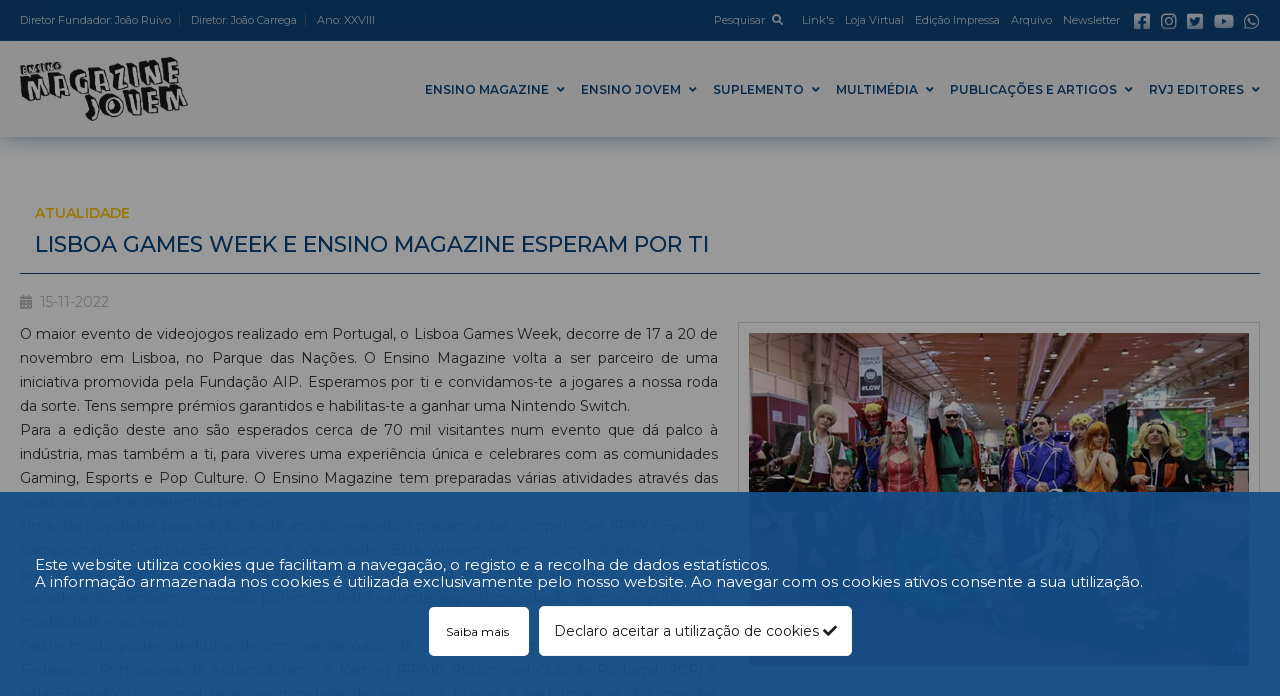

--- FILE ---
content_type: text/html; charset=utf-8
request_url: https://www.ensino.eu/ensino-jovem/atualidade/2022/lisboa-games-week-e-ensino-magazine-esperam-por-ti/
body_size: 64387
content:


<!doctype html>
<html lang="en">
<head>

    <meta charset="utf-8">
    <meta name="viewport" content="width=device-width, initial-scale=1, shrink-to-fit=no">

    <!-- Google tag (gtag.js) -->
	<script async src="https://www.googletagmanager.com/gtag/js?id=G-YDZ7QHNBHY"></script>
	<script> window.dataLayer = window.dataLayer || []; function gtag(){dataLayer.push(arguments);} gtag('js', new Date()); gtag('config', 'G-YDZ7QHNBHY'); </script>

    <title>Lisboa Games Week e Ensino Magazine esperam por ti</title>
    <meta name="description" content="O maior evento de videojogos realizado em Portugal, o Lisboa Games Week, decorre de 17 a 20 de novembro em Lisboa, no Parque das Nações. O Ensino Magazine volta a ser parceiro de uma iniciativa promovida pela Fundação AIP. Esperamos por ti e convidamos-te a jogares a nossa roda da sorte. Tens sempre prémios garantidos e habilitas-te a ganhar uma Nintendo Switch." />
    <meta name="keywords" content="lisboa games week,ensino magazine,viedojogos,games,gaming" />

    <link rel="icon" href="" />

    <meta property="og:url" content="https://www.ensino.eu/ensino-jovem/atualidade/2022/lisboa-games-week-e-ensino-magazine-esperam-por-ti/" />
    <meta property="og:type" content="website" />
    <meta property="og:title" content="Lisboa Games Week e Ensino Magazine esperam por ti" />
    <meta property="og:description" content="O maior evento de videojogos realizado em Portugal, o Lisboa Games Week, decorre de 17 a 20 de novembro em Lisboa, no Parque das Na&#231;&#245;es. O Ensino Magazine volta a ser parceiro de uma iniciativa promovida pela Funda&#231;&#227;o AIP. Esperamos por ti e convidamos-te a jogares a nossa roda da sorte. Tens sempre pr&#233;mios garantidos e habilitas-te a ganhar uma Nintendo Switch." />
    <meta property="og:image" content="https://www.ensino.eu/media/ykabjpy3/games-_capa1.jpg" />

    

    <link href="https://fonts.googleapis.com/css?family=Montserrat:300,300i,400,400i,500,500i,600,600i,700,700i&display=swap" rel="stylesheet">

    <!-- BackOffice Styles -->
    <link rel="stylesheet" href="/css/estilos_editor.css" />
    <link rel="stylesheet" href="/Content/fontawesome-all.min.css" />
    <link rel="stylesheet" href="/Content/bootstrap.min.css" />
    <link rel="stylesheet" href="/css/magnific-popup/magnific-popup.css" />
    <link rel="stylesheet" href="/Content/owl.carousel.css" />
    <link rel="stylesheet" href="/Content/owl.theme.css" />
    
	


    <!-- Theme Style -->
    <link rel="stylesheet" href="/css/site/style.css" />

    <script type="text/javascript" src="/scripts/jquery-3.5.1.min.js"></script>
    <script type="text/javascript" src="/scripts/popper.min.js"></script>
    <script type="text/javascript" src="/scripts/bootstrap.min.js"></script>
    <script type="text/javascript">
        function RegistVisitsOnNewsOrPub(urlAction, nodeId) {
            $.ajax({
                type: "POST",
                url: urlAction,
                data: {
                    "nodeId": nodeId
                },
                dataType: "JSON",
                success: function (response) {
                    //console.log(response)
                    if (response['success'] === true) {

                    } else {
                        console.log("Erro publicidade, visita não registada!");
                    }
                },
                error: function (response) {
                    //console.log(response)
                    console.log("Erro publicidade, visita não registada!");
                }
            });
        }
    </script>
    <script>
        $(document).ready(function() {

          if(window.location.href.indexOf('#newsletter') != -1) {
            $('#newsletter').modal('show');
          }
        });
    </script>
</head>
<body>

    <!-- Page Preloder -->
    <div id="preloder">
        <div class="loader"></div>
    </div>

            <div class="bg-wgt-cookies cookies-hide">
            <div class="wgt-cookies jq_cookies_msg">
                <div class="container">
                    <div class="msg_cookies">
                        <p>Este website utiliza cookies que facilitam a navegação, o registo e a recolha de dados estatísticos.<br />A informação armazenada nos cookies é utilizada exclusivamente pelo nosso website. Ao navegar com os cookies ativos consente a sua utilização.</p>
                    </div>
                    <div class="opt_cookies">                                                
                        <a class="popup_total" href="/cookies/">                                                        
                            Saiba mais
                        </a>
                        <a href="#" class="jq_cookies_close">
                            Declaro aceitar a utilização de cookies
                            <i class="fa fa-check"></i>
                        </a>
                    </div>
                </div>
            </div>
        </div>


        <!-- Modal -->
        <div class="modal fade" id="modalSearch" tabindex="-1" role="dialog" aria-labelledby="searchModalTitle" aria-hidden="true">
            <div class="modal-dialog modal-dialog-centered" role="document">
                <div class="modal-content px-3">
                    <div class="modal-header border-0 d-block search-header">
                        <h5 class="modal-title tit_mod_destaque w-100" id="searchModalTitle">Pesquisa</h5>
                        <span class="close position-absolute pull-right" data-dismiss="modal" aria-label="Close">
                            <span aria-hidden="true">×</span>
                        </span>
                    </div>
                    <div class="modal-body">
                        <div class="bg-search">
                            <div class="search input-group">
                                <label class="lbl-search">Pesquisar</label>
                                <label for="Search" class="esconde">Pesquisar</label>
                                <input name="Search" id="Search" type="text" onkeypress="GetCharPesquisa (event);" value="" placeholder="Pesquisar..." class="form-control" />
                                <a href="#" id="pesquisar" onclick="GetClickPesquisa(event);">
                                    <i class="fas fa-search"></i>
                                </a>
                                <input name="linkSearch" id="linkSearch" type="hidden" value="/pesquisa/" />
                                <input name="btn-pesquisar" id="btn-pesquisar" type="submit" class="esconde" />
                            </div>
                        </div>
                    </div>
                    
                </div>
            </div>
        </div>

    <header class="header sticky">
        <!-- top header -->
        <div class="top-header bg-black">
            <div class="container">
                <div class="row">
                    <div class="col-lg-6 px-md-0 text-center text-lg-left">
                                <div class="text-top top-detalhes">
                <span>Diretor Fundador: Jo&#227;o Ruivo</span>
                            <span>Diretor: Jo&#227;o Carrega</span>
                                        <span>Ano: XXVIII</span>
                    </div>

                    </div>
                    <div class="col-lg-6 px-md-0 text-center text-lg-right">
                                            <div class="d-inline-block ml-md-2 float-lg-right">
                    <ul class="redes-sociais list-inline d-inline-block">
                            <li class="list-inline-item mx-0">
                                <a class="d-inline-block text-color" target="_blank" href="https://www.facebook.com/ensinomagazine/">
                                    <i class="fab fa-facebook-square"></i>
                                </a>
                            </li>
                            <li class="list-inline-item mx-0">
                                <a class="d-inline-block text-color" target="_blank" href="https://www.instagram.com/magazine_ensino">
                                    <i class="fab fa-instagram"></i>
                                </a>
                            </li>
                            <li class="list-inline-item mx-0">
                                <a class="d-inline-block text-color" target="_blank" href="https://twitter.com/ensinomagazine">
                                    <i class="fab fa-twitter-square"></i>
                                </a>
                            </li>
                            <li class="list-inline-item mx-0">
                                <a class="d-inline-block text-color" target="_blank" href="https://www.youtube.com/channel/UCDjFZd6bay05gOvWxgxRt1Q">
                                    <i class="fab fa-youtube"></i>
                                </a>
                            </li>
                            <li class="list-inline-item mx-0">
                                <a class="d-inline-block text-color" target="_blank" href="https://api.whatsapp.com/send?phone=+351">
                                    <i class="fab fa-whatsapp"></i>
                                </a>
                            </li>
                    </ul>
                </div>
                        
                                <ul class="menu-topo menu-list text-top top-detalhes nav navbar-nav list-inline d-md-inline-block float-lg-right">
                <li class="list-inline-item mr-3">
                    <a href="#" data-toggle="modal" data-target="#modalSearch">
                        Pesquisar
                        <i class="fas fa-search ml-1"></i>
                    </a>
                </li>
                            <li class="list-inline-item">
                        <a class="" href="/links/" tagert="_self">
                            Link's
                        </a>
                </li>
                <li class="list-inline-item">
                        <a class="" href="/loja-virtual/" tagert="_self">
                            Loja Virtual
                        </a>
                </li>
                <li class="list-inline-item">
                        <a class="" href="/edicao-impressa/" tagert="_self">
                            Edição Impressa
                        </a>
                </li>
                <li class="list-inline-item">
                        <a class="" href="https://arquivo.ensino.eu/" tagert="_blank">
                            Arquivo
                        </a>
                </li>
                <li class="list-inline-item">
                        <a class="newsletter-btn" href="#//">
                            Newsletter
                        </a>
                </li>
        </ul>

                    </div>
                </div>
            </div>
        </div>
        <!-- navbar -->
        <div class="logo-wrapper gray">
            <div class="container d-flex px-md-0">
        <a class="navbar-brand p-0 m-0" href="/">
            <img src="/media/obsbv2dd/logo_ensino_jovem.png" class="logo logo-display" alt="">
        </a>
                        <nav class="navbar bootsnav navbar-expand-lg flex-grow-1 py-0 px-md-0">
            <button class="navbar-toggler" type="button" data-toggle="collapse" data-target="#navbarMenu" aria-controls="navbarMenu" aria-expanded="false" aria-label="Toggle navigation">
                <span class="navbar-toggler-icon"></span>
            </button>
            <div class="collapse navbar-collapse" id="navbarMenu">
                <ul class="navbar-nav">
    <li class="nav-item dropdown">
        <span class="nav-link dropdown-toggle">
            Ensino Magazine
        </span>
                <ul class="dropdown-menu">
                    <li class="nav-item">
                                <a class="nav-link" href="/ensino-magazine/editorial/" tagert="_self">
            Editorial
        </a>

                    </li>
                    <li class="nav-item">
                                <a class="nav-link" href="/ensino-magazine/1-coluna/" tagert="_self">
            1ª Coluna
        </a>

                    </li>
                    <li class="nav-item">
                                <a class="nav-link" href="/ensino-magazine/entrevista/" tagert="_self">
            Entrevista
        </a>

                    </li>
                    <li class="nav-item">
                                <a class="nav-link" href="/ensino-magazine/atualidade/" tagert="_self">
            Atualidade
        </a>

                    </li>
                    <li class="nav-item">
                                <a class="nav-link" href="/ensino-magazine/universidade/" tagert="_self">
            Universidade
        </a>

                    </li>
                    <li class="nav-item">
                                <a class="nav-link" href="/ensino-magazine/politecnico/" tagert="_self">
            Politécnico
        </a>

                    </li>
                    <li class="nav-item">
                                <a class="nav-link" href="/ensino-magazine/associacoes/" tagert="_self">
            Associações
        </a>

                    </li>
                    <li class="nav-item">
                                <a class="nav-link" href="/ensino-magazine/escola/" tagert="_self">
            Escola
        </a>

                    </li>
                    <li class="nav-item">
                                <a class="nav-link" href="/ensino-magazine/curtas-e-diretas/" tagert="_self">
            Curtas & Diretas
        </a>

                    </li>
                    <li class="nav-item">
                                <a class="nav-link" href="/ensino-magazine/lusofonia/" tagert="_self">
            Lusofonia
        </a>

                    </li>
                    <li class="nav-item">
                                <a class="nav-link" href="/ensino-magazine/santander-universidades/" tagert="_self">
            Santander Universidades
        </a>

                    </li>
                    <li class="nav-item">
                                <a class="nav-link" href="/ensino-magazine/opiniao/" tagert="_self">
            Opinião
        </a>

                    </li>
                    <li class="nav-item">
                                <a class="nav-link" href="/ensino-magazine/cultura/" tagert="_self">
            Cultura
        </a>

                    </li>
                    <li class="nav-item">
                                <a class="nav-link" href="/ensino-magazine/propostas/" tagert="_self">
            Propostas
        </a>

                    </li>
                    <li class="nav-item">
                                <a class="nav-link" href="/ensino-magazine/unesco/" tagert="_self">
            Unesco
        </a>

                    </li>
                    <li class="nav-item">
                                <a class="nav-link" href="/ensino-magazine/motor/" tagert="_self">
            Motor
        </a>

                    </li>
                    <li class="nav-item">
                                <a class="nav-link" href="/ensino-magazine/ultima/" tagert="_self">
            Última
        </a>

                    </li>
                    <li class="nav-item">
                                <a class="nav-link" href="/ensino-magazine/covid-19/" tagert="_self">
            COVID-19
        </a>

                    </li>
                    <li class="nav-item">
                                <a class="nav-link" href="/ensino-magazine/estatuto-editorial/" tagert="_self">
            Estatuto Editorial
        </a>

                    </li>
        </ul>

    </li>
    <li class="nav-item dropdown">
        <a class="nav-link dropdown-toggle" href="/ensino-jovem/" tagert="_self">
            Ensino Jovem
        </a>
                <ul class="dropdown-menu">
                    <li class="nav-item">
                                <a class="nav-link" href="/ensino-jovem/entrevista/" tagert="_self">
            Entrevista
        </a>

                    </li>
                    <li class="nav-item">
                                <a class="nav-link" href="/ensino-jovem/atualidade/" tagert="_self">
            Atualidade
        </a>

                    </li>
                    <li class="nav-item">
                                <a class="nav-link" href="/ensino-jovem/top/" tagert="_self">
            Top
        </a>

                    </li>
                    <li class="nav-item">
                                <a class="nav-link" href="/ensino-jovem/cinema/" tagert="_self">
            Cinema
        </a>

                    </li>
                    <li class="nav-item">
                                <a class="nav-link" href="/ensino-jovem/game/" tagert="_self">
            Game
        </a>

                    </li>
                    <li class="nav-item">
                                <a class="nav-link" href="/ensino-jovem/gadgets/" tagert="_self">
            Gadgets
        </a>

                    </li>
                    <li class="nav-item">
                                <a class="nav-link" href="/ensino-jovem/magazine-gamer/" tagert="_self">
            Magazine Gamer
        </a>

                    </li>
        </ul>

    </li>
    <li class="nav-item dropdown">
        <a class="nav-link dropdown-toggle" href="/suplemento/" tagert="_self">
            Suplemento
        </a>
                <ul class="dropdown-menu">
    <li class="nav-item dropdown">
        <a class="nav-link dropdown-toggle" href="/suplemento/suplemento-ipcb/" tagert="_self">
            Suplemento IPCB
        </a>
                <ul class="dropdown-menu">
                    <li class="nav-item">
                                <a class="nav-link" href="/suplemento/suplemento-ipcb/entrevista/" tagert="_self">
            Entrevista
        </a>

                    </li>
                    <li class="nav-item">
                                <a class="nav-link" href="/suplemento/suplemento-ipcb/atualidade/" tagert="_self">
            Atualidade
        </a>

                    </li>
        </ul>

    </li>
    <li class="nav-item dropdown">
        <a class="nav-link dropdown-toggle" href="/suplemento/suplemento-ipca/" tagert="_self">
            Suplemento IPCA
        </a>
                <ul class="dropdown-menu">
    <li class="nav-item dropdown">
        <a class="nav-link dropdown-toggle" href="/suplemento/suplemento-ipca/entrevista/" tagert="_self">
            Entrevista
        </a>
                <ul class="dropdown-menu">
    <li class="nav-item dropdown">
        <a class="nav-link" href="/suplemento/suplemento-ipca/entrevista/2022/" tagert="_self">
            2022
        </a>
        
    </li>
        </ul>

    </li>
    <li class="nav-item dropdown">
        <a class="nav-link dropdown-toggle" href="/suplemento/suplemento-ipca/atualidade/" tagert="_self">
            Atualidade
        </a>
                <ul class="dropdown-menu">
    <li class="nav-item dropdown">
        <a class="nav-link" href="/suplemento/suplemento-ipca/atualidade/2022/" tagert="_self">
            2022
        </a>
        
    </li>
        </ul>

    </li>
        </ul>

    </li>
    <li class="nav-item dropdown">
        <a class="nav-link dropdown-toggle" href="/suplemento/suplemento-ipportalegre/" tagert="_self">
            Suplemento IPPortalegre
        </a>
                <ul class="dropdown-menu">
                    <li class="nav-item">
                                <a class="nav-link" href="/suplemento/suplemento-ipportalegre/entrevista/" tagert="_self">
            Entrevista
        </a>

                    </li>
                    <li class="nav-item">
                                <a class="nav-link" href="/suplemento/suplemento-ipportalegre/politecnico/" tagert="_self">
            Politécnico
        </a>

                    </li>
    <li class="nav-item dropdown">
        <a class="nav-link dropdown-toggle" href="/suplemento/suplemento-ipportalegre/atualidade/" tagert="_self">
            Atualidade
        </a>
                <ul class="dropdown-menu">
    <li class="nav-item dropdown">
        <a class="nav-link dropdown-toggle" href="/suplemento/suplemento-ipportalegre/atualidade/2024/" tagert="_self">
            2024
        </a>
                <ul class="dropdown-menu">
    <li class="nav-item dropdown">
        <a class="nav-link" href="/suplemento/suplemento-ipportalegre/atualidade/2024/portalegre-de-excelencia-distingue-alunos/" tagert="_self">
            Portalegre de excelência distingue alunos
        </a>
        
    </li>
    <li class="nav-item dropdown">
        <a class="nav-link" href="/suplemento/suplemento-ipportalegre/atualidade/2024/politecnico-de-portalegre-reconhecimento-em-toda-a-linha/" tagert="_self">
            Politécnico de Portalegre: Reconhecimento em toda a linha
        </a>
        
    </li>
    <li class="nav-item dropdown">
        <a class="nav-link" href="/suplemento/suplemento-ipportalegre/atualidade/2024/portalegre-e-italia-juntos/" tagert="_self">
            Portalegre e Itália juntos
        </a>
        
    </li>
    <li class="nav-item dropdown">
        <a class="nav-link" href="/suplemento/suplemento-ipportalegre/atualidade/2024/portalegre-coordena-projeto/" tagert="_self">
            Portalegre coordena projeto 
        </a>
        
    </li>
    <li class="nav-item dropdown">
        <a class="nav-link" href="/suplemento/suplemento-ipportalegre/atualidade/2024/ponte-para-luanda/" tagert="_self">
            Ponte para Luanda
        </a>
        
    </li>
    <li class="nav-item dropdown">
        <a class="nav-link" href="/suplemento/suplemento-ipportalegre/atualidade/2024/portalegre-preside-erasmuscentro/" tagert="_self">
            Portalegre preside ErasmusCentro
        </a>
        
    </li>
    <li class="nav-item dropdown">
        <a class="nav-link" href="/suplemento/suplemento-ipportalegre/atualidade/2024/ipportalegre-escolas-com-novo-nome/" tagert="_self">
            IPPortalegre: Escolas com novo nome
        </a>
        
    </li>
    <li class="nav-item dropdown">
        <a class="nav-link" href="/suplemento/suplemento-ipportalegre/atualidade/2024/projetos-apoiados-por-portalegre-vencem-premio-edp/" tagert="_self">
            Projetos apoiados por Portalegre vencem prémio EDP
        </a>
        
    </li>
    <li class="nav-item dropdown">
        <a class="nav-link" href="/suplemento/suplemento-ipportalegre/atualidade/2024/ansiedade-em-debate-no-ciclo-de-conversas/" tagert="_self">
            Ansiedade em debate no Ciclo de conversas
        </a>
        
    </li>
    <li class="nav-item dropdown">
        <a class="nav-link" href="/suplemento/suplemento-ipportalegre/atualidade/2024/politecnico-de-portalegre-saude-fez-52-anos/" tagert="_self">
            Politécnico de Portalegre: Saúde fez 52 anos
        </a>
        
    </li>
    <li class="nav-item dropdown">
        <a class="nav-link" href="/suplemento/suplemento-ipportalegre/atualidade/2024/estgd-34-anos-a-inovar/" tagert="_self">
            ESTGD: 34 anos a inovar
        </a>
        
    </li>
        </ul>

    </li>
    <li class="nav-item dropdown">
        <a class="nav-link dropdown-toggle" href="/suplemento/suplemento-ipportalegre/atualidade/2022/" tagert="_self">
            2022
        </a>
                <ul class="dropdown-menu">
    <li class="nav-item dropdown">
        <a class="nav-link" href="/suplemento/suplemento-ipportalegre/atualidade/2022/estg-assinala-32-anos-com-novos-cursos/" tagert="_self">
            ESTG assinala 32 anos com novos cursos
        </a>
        
    </li>
    <li class="nav-item dropdown">
        <a class="nav-link" href="/suplemento/suplemento-ipportalegre/atualidade/2022/meio-seculo-de-escola/" tagert="_self">
            Meio século de escola
        </a>
        
    </li>
        </ul>

    </li>
        </ul>

    </li>
        </ul>

    </li>
    <li class="nav-item dropdown">
        <a class="nav-link dropdown-toggle" href="/suplemento/suplemento-ensino-magazine/" tagert="_self">
            Suplemento Ensino Magazine
        </a>
                <ul class="dropdown-menu">
                    <li class="nav-item">
                                <a class="nav-link" href="/suplemento/suplemento-ensino-magazine/atualidade/" tagert="_self">
            Atualidade
        </a>

                    </li>
        </ul>

    </li>
    <li class="nav-item dropdown">
        <a class="nav-link dropdown-toggle" href="/suplemento/suplemento-ipguarda/" tagert="_self">
            Suplemento IPGuarda
        </a>
                <ul class="dropdown-menu">
                    <li class="nav-item">
                                <a class="nav-link" href="/suplemento/suplemento-ipguarda/entrevista/" tagert="_self">
            Entrevista
        </a>

                    </li>
                    <li class="nav-item">
                                <a class="nav-link" href="/suplemento/suplemento-ipguarda/atualidade/" tagert="_self">
            Atualidade
        </a>

                    </li>
        </ul>

    </li>
    <li class="nav-item dropdown">
        <a class="nav-link dropdown-toggle" href="/suplemento/suplemento-ubi/" tagert="_self">
            Suplemento UBI
        </a>
                <ul class="dropdown-menu">
                    <li class="nav-item">
                                <a class="nav-link" href="/suplemento/suplemento-ubi/entrevista/" tagert="_self">
            Entrevista
        </a>

                    </li>
                    <li class="nav-item">
                                <a class="nav-link" href="/suplemento/suplemento-ubi/atualidade/" tagert="_self">
            Atualidade
        </a>

                    </li>
        </ul>

    </li>
    <li class="nav-item dropdown">
        <a class="nav-link dropdown-toggle" href="/suplemento/suplemento-uevora/" tagert="_self">
            Suplemento UÉvora
        </a>
                <ul class="dropdown-menu">
    <li class="nav-item dropdown">
        <a class="nav-link dropdown-toggle" href="/suplemento/suplemento-uevora/atualidade/" tagert="_self">
            Atualidade
        </a>
                <ul class="dropdown-menu">
    <li class="nav-item dropdown">
        <a class="nav-link dropdown-toggle" href="/suplemento/suplemento-uevora/atualidade/2024/" tagert="_self">
            2024
        </a>
                <ul class="dropdown-menu">
    <li class="nav-item dropdown">
        <a class="nav-link" href="/suplemento/suplemento-uevora/atualidade/2024/escola-de-ciencias-e-tecnologia/" tagert="_self">
            Escola de Ciências e Tecnologia
        </a>
        
    </li>
    <li class="nav-item dropdown">
        <a class="nav-link" href="/suplemento/suplemento-uevora/atualidade/2024/ciencias-sociais-uma-escola-em-crescimento/" tagert="_self">
            Ciências Sociais: uma Escola em crescimento
        </a>
        
    </li>
    <li class="nav-item dropdown">
        <a class="nav-link" href="/suplemento/suplemento-uevora/atualidade/2024/escola-de-artes-com-formacao-em-toda-a-linha/" tagert="_self">
            Escola de Artes com formação em toda a linha
        </a>
        
    </li>
    <li class="nav-item dropdown">
        <a class="nav-link" href="/suplemento/suplemento-uevora/atualidade/2024/manuel-lopes-diretor-da-escola-superior-de-enfermagem-de-s-joao-de-deus-da-universidade-de-evora/" tagert="_self">
            Manuel Lopes – Diretor da Escola Superior de Enfermagem de S. João de Deus da Universidade de Évora
        </a>
        
    </li>
    <li class="nav-item dropdown">
        <a class="nav-link" href="/suplemento/suplemento-uevora/atualidade/2024/escola-de-saude-e-desenvolvimento-humano/" tagert="_self">
            Escola de Saúde e Desenvolvimento Humano
        </a>
        
    </li>
    <li class="nav-item dropdown">
        <a class="nav-link" href="/suplemento/suplemento-uevora/atualidade/2024/instituto-de-investigacao-e-formacao-avancada/" tagert="_self">
            Instituto de Investigação e Formação Avançada
        </a>
        
    </li>
        </ul>

    </li>
        </ul>

    </li>
                    <li class="nav-item">
                                <a class="nav-link" href="/suplemento/suplemento-uevora/entrevista/" tagert="_self">
            Entrevista
        </a>

                    </li>
        </ul>

    </li>
    <li class="nav-item dropdown">
        <a class="nav-link dropdown-toggle" href="/suplemento/suplemento-formula-student/" tagert="_self">
            Suplemento Formula Student
        </a>
                <ul class="dropdown-menu">
                    <li class="nav-item">
                                <a class="nav-link" href="/suplemento/suplemento-formula-student/atualidade/" tagert="_self">
            Atualidade
        </a>

                    </li>
        </ul>

    </li>
        </ul>

    </li>
    <li class="nav-item dropdown">
        <span class="nav-link dropdown-toggle">
            Multimédia
        </span>
                <ul class="dropdown-menu">
                    <li class="nav-item">
                                <a class="nav-link" href="/multimedia/fototeca/" tagert="_self">
            Fototeca
        </a>

                    </li>
                    <li class="nav-item">
                                <a class="nav-link" href="/multimedia/tv-ensino-magazine/" tagert="_self">
            TV Ensino Magazine
        </a>

                    </li>
                    <li class="nav-item">
                                <a class="nav-link" href="/multimedia/podcasts/" tagert="_self">
            Podcasts
        </a>

                    </li>
        </ul>

    </li>
    <li class="nav-item dropdown">
        <span class="nav-link dropdown-toggle">
            Publicações e Artigos
        </span>
                <ul class="dropdown-menu">
                    <li class="nav-item">
                                <a class="nav-link" href="/publicacoes-e-artigos/artigos/" tagert="_self">
            Artigos
        </a>

                    </li>
                    <li class="nav-item">
                                <a class="nav-link" href="/publicacoes-e-artigos/livros/" tagert="_self">
            Livros
        </a>

                    </li>
                    <li class="nav-item">
                                <a class="nav-link" href="/publicacoes-e-artigos/tutoriais/" tagert="_self">
            Tutoriais
        </a>

                    </li>
                    <li class="nav-item">
                                <a class="nav-link" href="/publicacoes-e-artigos/acesso-ao-ensino-superior/" tagert="_self">
            Acesso ao Ensino Superior
        </a>

                    </li>
                    <li class="nav-item">
                                <a class="nav-link" href="/publicacoes-e-artigos/legislacao-e-documentos/" tagert="_self">
            Legislação e Documentos
        </a>

                    </li>
    <li class="nav-item dropdown">
        <a class="nav-link dropdown-toggle" href="/publicacoes-e-artigos/editais/" tagert="_self">
            Editais
        </a>
                <ul class="dropdown-menu">
    <li class="nav-item dropdown">
        <a class="nav-link" href="/publicacoes-e-artigos/editais/edital-para-eleicao-de-reitor-da-universidade-de-evora/" tagert="_self">
            Edital para a candidatura ao Cargo de Reitor da Universidade de Évora
        </a>
        
    </li>
        </ul>

    </li>
        </ul>

    </li>
    <li class="nav-item dropdown">
        <span class="nav-link dropdown-toggle">
            RVJ Editores
        </span>
                <ul class="dropdown-menu">
    <li class="nav-item dropdown">
        <a class="nav-link" href="/rvj-editores/missao/" tagert="_self">
            Missão
        </a>
        
    </li>
    <li class="nav-item dropdown">
        <a class="nav-link" href="/rvj-editores/quem-somos/" tagert="_self">
            Quem somos
        </a>
        
    </li>
    <li class="nav-item dropdown">
        <a class="nav-link" href="/rvj-editores/o-que-fazemos/" tagert="_self">
            O que fazemos
        </a>
        
    </li>
    <li class="nav-item dropdown">
        <a class="nav-link" href="/rvj-editores/contacto/" tagert="_self">
            Contactos
        </a>
        
    </li>
        </ul>

    </li>
                </ul>
            </div>
        </nav>





            </div>
        </div>
    </header>
    <section class="menu-background"></section>

    




        <section class="section section-conteudos">
			<div class="container px-md-0">
				<h2 class="titulo titulo-form mb-3">
					<span class="news-cat">
						Atualidade
					</span>
					Lisboa Games Week e Ensino Magazine esperam por ti
				</h2>
					<span class="d-block mb-2" style="color: #bbb;font-size: 14px;"><i class="fas fa-calendar-alt mr-2" aria-hidden="true"></i>15-11-2022</span>
				
    <div class="umb-grid">
                <div class="grid-section">
    <div >
        <div>
        <div class="row clearfix">
                <div class="col-md-12 column">
                    <div >
                                
    
<p style="text-align: justify;"><span class="img_borda_direita"> <img src="/media/li3j44t4/lisboa3.jpg?width=500&amp;height=333.25" alt="" width="500" height="333.25" data-udi="umb://media/7a8f3b5cab7e4e32a4712b075d4a559a" /></span>O maior evento de videojogos realizado em Portugal, o Lisboa Games Week, decorre de 17 a 20 de novembro em Lisboa, no Parque das Nações. O Ensino Magazine volta a ser parceiro de uma iniciativa promovida pela Fundação AIP. Esperamos por ti e convidamos-te a jogares a nossa roda da sorte. Tens sempre prémios garantidos e habilitas-te a ganhar uma Nintendo Switch.<br />Para a edição deste ano são esperados cerca de 70 mil visitantes num evento que dá palco à indústria, mas também a ti, para viveres uma experiência única e celebrares com as comunidades Gaming, Esports e Pop Culture. O Ensino Magazine tem preparadas várias atividades através das quais vais ganhar diferentes prémios.<br />Uma das novidades para edição deste ano diz respeito à presença das competições FPAK eSports – Campeonatos Portugal Endurance e Velocidade. Esta presença tem como objetivo principal promover e desenvolver a cultura de gaming no desporto automóvel, através do Sim Racing, considerando também o elevado potencial desta variante esports na adesão de novos públicos à modalidade e ao evento.<br />Deste modo podes desfrutar de um grande palco de competição Sim Racing, promovido pela Federação Portuguesa de Automobilismo e Karting (FPAK), Automóvel Club de Portugal (ACP) e pela Sports&amp;You, no qual terás oportunidade de assistir às provas e performances dos grandes campeões, mas também de sentar, apertar os cintos e acelerar a fundo.<br />Mas há mais. O Lisboa Games Week aposta também na sua componente educativa, com a realização de workshops e formações destinadas aos jovens, em áreas tão diversas como “Desenvolvimento de apps”, “PyThon IA; “Como criar conteúdos para um Smartphone”; Game Design; ou “Minecraft”.<br /><br /><span class="img_borda_esquerda"><img src="/media/5e5o1qsi/games0.jpg?width=500&amp;height=333.125" alt="" width="500" height="333.125" data-udi="umb://media/c2ed3eff37484c568e61958dcc9997c1" /></span>A última edição presencial do Lisboa Games Week, de que o Ensino Magazine também foi media partner, foi visitado por 66 mil pessoas, dos quais 17 mil foram estudantes e professores.<br />Nesta edição iremos distribuir gratuitamente as edições de outubro e novembro do Ensino Magazine. No evento vais ter espaços dedicados ao gaming, esports, cosplay e popculture, loading zone e serviço educativo.<br />Nintendo, AOC, Philips, FNAC, Alpha Gamer e ADVNCE, entre outras marcas, reforçaram a sua aposta em conteúdos a desenvolver nos seus Espaços, levando ao público uma programação de palco com embaixadores de marca, arenas gaming e passatempos.<br /><br />O evento já havia anunciado anteriormente a realização da final da Worten Game Ring LPLOL e a presença de várias competições esports no seu espaço, FPAK eSports, Circuito Tormenta, entre outras, bem como conteúdos nas áreas Retrogames, Cosplay e Pop Culture cujos Programas anunciará em breve.<br />O Lisboa Games Week é um evento para várias gerações de visitantes, tornando assim maior o desafio de, a cada edição, oferecer novos conteúdos exclusivos e segmentados, mas também com temáticas abrangentes. O desafio passa sempre por aumentar a interação e o envolvimento das comunidades através da agenda de novidades do evento, mas também pela activação dos seus canais através das novas dinâmicas de comunicação no pré e pós evento: – conteúdos interactivos; passatempos; sondagens e outras acções.<br />Promovido pela Fundação AIP, o Lisboa Games Week realiza-se de 17 a 20 de Novembro, na FIL – Parque das Nações e, mais uma vez, levará ao grande público o melhor do gaming, esports, cosplay e pop culture, jogos nacionais e, o seu serviço educativo, este mais orientado para alunos e professores e em antecipação com programa online, nos dias 14, 15 e 16.</p>


                    </div>
                </div>        </div>
        </div>
    </div>
    <div >
        <div>
        <div class="row clearfix">
                <div class="col-md-3 column">
                    <div >
                                
    
    <img src="/media/ignbhkma/games7.jpg" alt="">


                    </div>
                </div>                <div class="col-md-3 column">
                    <div >
                                
    
    <img src="/media/rpbp5u4z/games2.jpg" alt="">


                    </div>
                </div>                <div class="col-md-3 column">
                    <div >
                                
    
    <img src="/media/yq4hlo1p/games6.jpg" alt="">


                    </div>
                </div>                <div class="col-md-3 column">
                    <div >
                                
    
    <img src="/media/0csd3p1o/games8.jpg" alt="">


                    </div>
                </div>        </div>
        </div>
    </div>
                </div>
    </div>



			</div>
            <div class="container">
                <div class="row">
                    <div class="col-md-12 px-md-0">
                        
                    </div>
                </div>
            </div>
            <div class="container">
                <div class="row">
                    <div class="col-md-12 px-md-0 text-right">
                        
                        <div class="sharethis-inline-share-buttons"></div>
                    </div>
                </div>
            </div>
            <div class="container">
                <div class="row">
                    <div class="col-md-12 mt-4 px-md-0">
                        <span class="voltar float-right" onclick="window.history.back();">Voltar</span>
                    </div>
                </div>
            </div>
        </section>













    <footer class="section footer-section">
            <div class="section m-0 p-0 py-3 bg-light">
                <div class="container">
<div class="d-flex justify-content-between align-items-center">                        <div class="imgApoio">
                                <a href="https://unescoportugal.mne.gov.pt/pt/redes-unesco/escolas-associadas-da-unesco" target="_blank" title="unesco_2022">
                                    <img src="/media/zgqpjc1n/logo_unesco1.jpg" />
                                </a>
                        </div>
                        <div class="imgApoio">
                                <a href="https://www.santander.pt/universitarios" target="_blank" title="Santander">
                                    <img src="/media/vaqcue5s/santander_net1.png" />
                                </a>
                        </div>
                        <div class="imgApoio">
                                <a href="https://www.ubi.pt/" target="_blank" title="UBI">
                                    <img src="/media/mcjodekp/ubi.png" />
                                </a>
                        </div>
                        <div class="imgApoio">
                                <a href="https://www.ensino.eu/publicidades/uevora_2022/" target="_blank" title="UEVORA Net 1">
                                    <img src="/media/ckdly3sl/uevora_net_1.png" />
                                </a>
                        </div>
                        <div class="imgApoio">
                                <a href="https://www.ipsantarem.pt/pt/home/" target="_blank" title="Ispantarem Logo">
                                    <img src="/media/fiwn0rnc/ipsantarem.png" />
                                </a>
                        </div>
                        <div class="imgApoio">
                                <a href="https://www.ipcb.pt/" target="_blank" title="IPCB 2024">
                                    <img src="/media/uftd1jws/ipcb_2024.png" />
                                </a>
                        </div>
                        <div class="imgApoio">
                                <a href="https://www.ipleiria.pt/" target="_blank" title="IPLeiria">
                                    <img src="/media/sh4d4jmp/ipl_1.png" />
                                </a>
                        </div>
</div><div class="d-flex justify-content-between align-items-center">                        <div class="imgApoio">
                                <a href="https://politecnicoguarda.pt/" target="_blank" title="Logo Ipg 2022">
                                    <img src="/media/fwyfqklp/ipguarda.png" />
                                </a>
                        </div>
                        <div class="imgApoio">
                                <a href="https://www.ipportalegre.pt/pt/" target="_blank" title="IPP_logo_2021">
                                    <img src="/media/i0jbxih1/logo2.png" />
                                </a>
                        </div>
                        <div class="imgApoio">
                                <a href="https://www.ips.pt/ips_si/web_page.inicial" target="_blank" title="Ipsetubal 2023 Net1 (1)">
                                    <img src="/media/5xtlltvg/ipsetubal_2023_net1.png" />
                                </a>
                        </div>
                        <div class="imgApoio">
                                <a href="https://www.ipc.pt/ipc/" target="_blank" title="IPCoimbra">
                                    <img src="/media/jrpbaakf/ipcoimbra.png" />
                                </a>
                        </div>
                        <div class="imgApoio">
                                <a href="https://ipca.pt/" target="_blank" title="IPCA Logo">
                                    <img src="/media/wiqp0uz4/ipca_logo.png" />
                                </a>
                        </div>
                        <div class="imgApoio">
                                <a href="https://www.ipbeja.pt/Paginas/default.aspx" target="_blank" title="Ipbeja Net (1)">
                                    <img src="/media/2flfefo4/ipbeja_net.png" />
                                </a>
                        </div>
                        <div class="imgApoio">
                                <a href="https://www.ipl.pt/" target="_blank" title="Iplisboa">
                                    <img src="/media/j51nqxzg/iplisboa.png" />
                                </a>
                        </div>
</div><div class="d-flex justify-content-between align-items-center">                        <div class="imgApoio">
                                <a href="https://www.cespu.pt/" target="_blank" title="Cespu Net 3">
                                    <img src="/media/qs5nhwwo/cespu_net_3.png" />
                                </a>
                        </div>
                        <div class="imgApoio">
                                <a href="https://www.uma.pt/" target="_blank" title="Madeira 2">
                                    <img src="/media/2dqjxj3s/madeira_2.png" />
                                </a>
                        </div>
                        <div class="imgApoio">
                                <img src="/media/1ldplyqd/transparente.png" />
                        </div>
                        <div class="imgApoio">
                                <img src="/media/1ldplyqd/transparente.png" />
                        </div>
                        <div class="imgApoio">
                                <img src="/media/1ldplyqd/transparente.png" />
                        </div>
                        <div class="imgApoio">
                                <img src="/media/1ldplyqd/transparente.png" />
                        </div>
                        <div class="imgApoio">
                                <img src="/media/1ldplyqd/transparente.png" />
                        </div>
</div>                </div>
            </div>
        
        <div class="footer-line container-fluid">
            <div class="container px-0">
                <div class="row mx-0">
                            <div class="col-md-8 mx-0 px-0">
            <ul class="menu-footer menu-list">
                    <li>
                            <a class="" href="/multimedia/" target="_self">
                                Multimédia
                            </a>
                    </li>
                    <li>
                            <a class="" href="/edicao-impressa/" target="_self">
                                Edição Impressa
                            </a>
                    </li>
                    <li>
                            <a class="" href="https://www.livroreclamacoes.pt/inicio" target="_blank">
                                Livro de reclamações
                            </a>
                    </li>
                    <li>
                            <a class="" href="/ral/" target="_self">
                                RAL
                            </a>
                    </li>
                    <li>
                            <a class="" href="/termos-e-condicoes/" target="_self">
                                Termos e Condições
                            </a>
                    </li>
                    <li>
                            <a class="" href="/politica-de-privacidade/" target="_self">
                                Política de Privacidade
                            </a>
                    </li>
                    <li>
                            <a class="" href="/ficha-tecnica/" target="_self">
                                Ficha Técnica
                            </a>
                    </li>
            </ul>
        </div>

                                        <div class="col-md-4 px-0 text-center text-lg-right">
                    <ul class="redes-sociais list-inline d-inline-block">
                            <li class="list-inline-item mx-0">
                                <a class="d-inline-block text-color" target="_blank" href="https://www.facebook.com/ensinomagazine/">
                                    <i class="fab fa-facebook-square"></i>
                                </a>
                            </li>
                            <li class="list-inline-item mx-0">
                                <a class="d-inline-block text-color" target="_blank" href="https://www.instagram.com/magazine_ensino">
                                    <i class="fab fa-instagram"></i>
                                </a>
                            </li>
                            <li class="list-inline-item mx-0">
                                <a class="d-inline-block text-color" target="_blank" href="https://twitter.com/ensinomagazine">
                                    <i class="fab fa-twitter-square"></i>
                                </a>
                            </li>
                            <li class="list-inline-item mx-0">
                                <a class="d-inline-block text-color" target="_blank" href="https://www.youtube.com/channel/UCDjFZd6bay05gOvWxgxRt1Q">
                                    <i class="fab fa-youtube"></i>
                                </a>
                            </li>
                            <li class="list-inline-item mx-0">
                                <a class="d-inline-block text-color" target="_blank" href="https://api.whatsapp.com/send?phone=+351">
                                    <i class="fab fa-whatsapp"></i>
                                </a>
                            </li>
                    </ul>
                </div>

                </div>
				<div class="row mx-0 bordertop py-3 align-items-center">
					<p class="col-md-4 px-0 text-center text-md-left mb-2 mb-md-0">
						&copy; 2026 Todos os direitos reservados
					</p>
					<p class="col-md-4 px-0 text-center mb-2 mb-md-0">
						<img src="/css/img/ensino-pagamentos-w.png" style="height: 42px;" />
					</p>
					<p class="col-md-4 px-0 text-center text-md-right mb-0">
						<a href="http://www.netsigma.pt">Desenvolvido por <img src="/css/img/netsigma.png" /></a>
					</p>
				</div>
            </div>
        </div>
    </footer>

    <div id="newsletter" class="modal newsleter animated bounceIn" tabindex="-1" role="dialog" aria-labelledby="newsModalLabel" aria-hidden="true">
        <!-- dialog -->
        <div class="modal-dialog modal-newsletter">
            <!-- content -->
            <div class="modal-content">
                <!-- body -->
                <div class="modal-body">
                    <!-- Begin Sendinblue Form -->
<!-- START - We recommend to place the below code in head tag of your website html  -->
<link rel="stylesheet" href="/Content/newsletter.css" />
<link rel="stylesheet" href="https://sibforms.com/forms/end-form/build/sib-styles.css">
<!--  END - We recommend to place the above code in head tag of your website html -->
<!-- START - We recommend to place the below code where you want the form in your website html  -->
<div class="sib-form" style="text-align: center;
         background-color: transparent;                                 ">
    <div id="sib-form-container" class="sib-form-container">
        <div id="error-message" class="sib-form-message-panel" style="font-size:16px; text-align:left; font-family:&quot;Helvetica&quot;, sans-serif; color:#661d1d; background-color:#ffeded; border-radius:3px; border-color:#ff4949;max-width:540px;">
            <div class="sib-form-message-panel__text sib-form-message-panel__text--center">
                <svg viewBox="0 0 512 512" class="sib-icon sib-notification__icon">
                    <path d="M256 40c118.621 0 216 96.075 216 216 0 119.291-96.61 216-216 216-119.244 0-216-96.562-216-216 0-119.203 96.602-216 216-216m0-32C119.043 8 8 119.083 8 256c0 136.997 111.043 248 248 248s248-111.003 248-248C504 119.083 392.957 8 256 8zm-11.49 120h22.979c6.823 0 12.274 5.682 11.99 12.5l-7 168c-.268 6.428-5.556 11.5-11.99 11.5h-8.979c-6.433 0-11.722-5.073-11.99-11.5l-7-168c-.283-6.818 5.167-12.5 11.99-12.5zM256 340c-15.464 0-28 12.536-28 28s12.536 28 28 28 28-12.536 28-28-12.536-28-28-28z" />
                </svg>
                <span class="sib-form-message-panel__inner-text">
                    A sua assinatura não pôde ser validada.
                </span>
            </div>
        </div>
        <div></div>
        <div id="success-message" class="sib-form-message-panel" style="font-size:16px; text-align:left; font-family:&quot;Helvetica&quot;, sans-serif; color:#085229; background-color:#e7faf0; border-radius:3px; border-color:#13ce66;max-width:540px;">
            <div class="sib-form-message-panel__text sib-form-message-panel__text--center">
                <svg viewBox="0 0 512 512" class="sib-icon sib-notification__icon">
                    <path d="M256 8C119.033 8 8 119.033 8 256s111.033 248 248 248 248-111.033 248-248S392.967 8 256 8zm0 464c-118.664 0-216-96.055-216-216 0-118.663 96.055-216 216-216 118.664 0 216 96.055 216 216 0 118.663-96.055 216-216 216zm141.63-274.961L217.15 376.071c-4.705 4.667-12.303 4.637-16.97-.068l-85.878-86.572c-4.667-4.705-4.637-12.303.068-16.97l8.52-8.451c4.705-4.667 12.303-4.637 16.97.068l68.976 69.533 163.441-162.13c4.705-4.667 12.303-4.637 16.97.068l8.451 8.52c4.668 4.705 4.637 12.303-.068 16.97z" />
                </svg>
                <span class="sib-form-message-panel__inner-text">
                    Assinatura submetida com sucesso.
                </span>
            </div>
        </div>
        <div></div>
        <div id="sib-container" class="sib-container--large sib-container--vertical" style="text-align:center; background-color:rgba(255,255,255,0.95); max-width:540px; border-width:1px; border-color:#C0CCD9; border-style:solid;">
            <form id="sib-form" method="POST" action="https://3f07302e.sibforms.com/serve/[base64]"
                  data-type="subscription">
                <div style="padding: 8px 0;">
                    <div class="sib-form-block" style="font-size:32px; text-align:left; font-weight:700; font-family:&quot;Helvetica&quot;, sans-serif; color:#0e457b; background-color:transparent;">
                        <p>Newsletter</p>
                    </div>
                </div>
                <div style="padding: 8px 0;">
                    <div class="sib-form-block" style="font-size:16px; text-align:left; font-family:&quot;Helvetica&quot;, sans-serif; color:#3C4858; background-color:transparent;">
                        <div class="sib-text-form-block">
                            <p>Receba gratuitamente a nossa newsletter semanal e aceda aos conteúdos do Ensino Magazine. Não fique de fora.</p>
                        </div>
                    </div>
                </div>
                <div style="padding: 8px 0;">
                    <div class="sib-input sib-form-block">
                        <div class="form__entry entry_block">
                            <div class="form__label-row ">
                                <label class="entry__label" style="font-size:16px; text-align:left; font-weight:700; font-family:&quot;Helvetica&quot;, sans-serif; color:#3c4858;" for="EMAIL" data-required="*">
                                    Insira seu e-mail
                                </label>

                                <div class="entry__field">
                                    <input class="input" type="text" id="EMAIL" name="EMAIL" autocomplete="off" placeholder="EMAIL" data-required="true" required />
                                </div>
                            </div>

                            <label class="entry__error entry__error--primary" style="font-size:16px; text-align:left; font-family:&quot;Helvetica&quot;, sans-serif; color:#661d1d; background-color:#ffeded; border-radius:3px; border-color:#ff4949;">
                            </label>
                            <label class="entry__specification" style="font-size:12px; text-align:left; font-family:&quot;Helvetica&quot;, sans-serif; color:#8390A4;">
                                Forneça seu e-mail para assinar. Por exemplo: abc@xyz.com
                            </label>
                        </div>
                    </div>
                </div>
                <div style="padding: 8px 0;">
                    <div class="sib-optin sib-form-block">
                        <div class="form__entry entry_mcq">
                            <div class="form__label-row ">
                                <div class="entry__choice">
                                    <label>
                                        <input type="checkbox" class="input_replaced" value="1" id="OPT_IN" name="OPT_IN" />
                                        <span class="checkbox checkbox_tick_positive"></span><span style="font-size:14px; text-align:left; font-family:&quot;Helvetica&quot;, sans-serif; color:#3C4858; background-color:transparent;"><p>Concordo em receber a newsletters aceitando os termos e condições.</p></span>
                                    </label>
                                </div>
                            </div>
                            <label class="entry__error entry__error--primary" style="font-size:16px; text-align:left; font-family:&quot;Helvetica&quot;, sans-serif; color:#661d1d; background-color:#ffeded; border-radius:3px; border-color:#ff4949;">
                            </label>
                            <label class="entry__specification" style="font-size:12px; text-align:left; font-family:&quot;Helvetica&quot;, sans-serif; color:#8390A4;">
                                Para cancelar a assinatura basta usar o link de cancelar na nossa newsletter.
                            </label>
                        </div>
                    </div>
                </div>
                <div style="padding: 8px 0;">
                    <div class="sib-captcha sib-form-block">
                        <div class="form__entry entry_block">
                            <div class="form__label-row ">
                                <script>
                                    function handleCaptchaResponse() {
                                        var event = new Event('captchaChange');
                                        document.getElementById('sib-captcha').dispatchEvent(event);
                                    }
                                </script>
                                <div class="g-recaptcha sib-visible-recaptcha" id="sib-captcha" data-sitekey="6LciidsZAAAAANileFgWS_qJPnRJF31F4Ey1e4AI" data-callback="handleCaptchaResponse"></div>
                            </div>
                            <label class="entry__error entry__error--primary" style="font-size:16px; text-align:left; font-family:&quot;Helvetica&quot;, sans-serif; color:#661d1d; background-color:#ffeded; border-radius:3px; border-color:#ff4949;">
                            </label>
                        </div>
                    </div>
                </div>
                <div style="padding: 8px 0;">
                    <div class="sib-form-block" style="text-align: right">
                        <button class="sib-form-block__button sib-form-block__button-with-loader" style="font-size:16px; text-align:right; font-weight:700; font-family:&quot;Helvetica&quot;, sans-serif; color:#FFFFFF; background-color:#0e457b; border-radius:3px; border-width:0px;"
                                form="sib-form" type="submit">
                            <svg class="icon clickable__icon progress-indicator__icon sib-hide-loader-icon" viewBox="0 0 512 512">
                                <path d="M460.116 373.846l-20.823-12.022c-5.541-3.199-7.54-10.159-4.663-15.874 30.137-59.886 28.343-131.652-5.386-189.946-33.641-58.394-94.896-95.833-161.827-99.676C261.028 55.961 256 50.751 256 44.352V20.309c0-6.904 5.808-12.337 12.703-11.982 83.556 4.306 160.163 50.864 202.11 123.677 42.063 72.696 44.079 162.316 6.031 236.832-3.14 6.148-10.75 8.461-16.728 5.01z" />
                            </svg>
                            ASSINAR
                        </button>
                    </div>
                </div>

                <input type="text" name="email_address_check" value="" class="input--hidden">
                <input type="hidden" name="locale" value="pt">
            </form>
        </div>
    </div>
</div>
<!-- END - We recommend to place the below code where you want the form in your website html  -->
<!-- START - We recommend to place the below code in footer or bottom of your website html  -->
<script>
    window.REQUIRED_CODE_ERROR_MESSAGE = 'Escolha um código de país';

    window.EMAIL_INVALID_MESSAGE = window.SMS_INVALID_MESSAGE = "A informação fornecida não é valida. Verifique o formato do campo e tente novamente.";

    window.REQUIRED_ERROR_MESSAGE = "Campo obrigatório. ";

    window.GENERIC_INVALID_MESSAGE = "A informação fornecida não é valida. Verifique o formato do campo e tente novamente.";




    window.translation = {
        common: {
            selectedList: '{quantity} lista selecionada',
            selectedLists: '{quantity} listas selecionadas'
        }
    };

    var AUTOHIDE = Boolean(0);
</script>
<script src="https://sibforms.com/forms/end-form/build/main.js">
</script>

<script src="https://www.google.com/recaptcha/api.js?hl=pt"></script>

<!-- END - We recommend to place the above code in footer or bottom of your website html  -->
<!-- End Sendinblue Form -->
                </div>
                <!-- body -->
                <!-- footer -->
                <div class="modal-footer">
                    <span class="close close-modal close-m-pub float-left" data-dismiss="modal">
                        &times;
                    </span>
                </div>
                <!-- footer -->
            </div>
            <!-- content -->
        </div>
    </div>


    <script type="text/javascript" src="/scripts/jquery.cookie-1.3.1.js"></script>
    <script type="text/javascript" src="/scripts/owl.carousel.js"></script>
    <script type="text/javascript" src="/scripts/magnific-popup/magnific-popup-min.js"></script>
    <script type="text/javascript" src="/scripts/site/main.js"></script>
    <script type="text/javascript">
        $(document).ready(function () {
            $(".newsletter-btn").click(function (e) {
                $("#newsletter").modal("show");
                e.preventDefault();
            });

            $('#newsletter').on('hidden.bs.modal', function () {
                $("#newsletter").attr("src", "#");
            });

            $(".close-m-pub").click(function () {
                $("#newsletter").attr("src", "#");
            });
        });
    </script>
    
	
    
    <script type="text/javascript" src="https://platform-api.sharethis.com/js/sharethis.js#property=6470ea0e5380390019971f1d&product=inline-share-buttons&source=platform" async="async"></script>


</body>
</html>





--- FILE ---
content_type: text/html; charset=utf-8
request_url: https://www.google.com/recaptcha/api2/anchor?ar=1&k=6LciidsZAAAAANileFgWS_qJPnRJF31F4Ey1e4AI&co=aHR0cHM6Ly93d3cuZW5zaW5vLmV1OjQ0Mw..&hl=pt&v=PoyoqOPhxBO7pBk68S4YbpHZ&size=normal&anchor-ms=20000&execute-ms=30000&cb=9u1sh0yc94yp
body_size: 49645
content:
<!DOCTYPE HTML><html dir="ltr" lang="pt"><head><meta http-equiv="Content-Type" content="text/html; charset=UTF-8">
<meta http-equiv="X-UA-Compatible" content="IE=edge">
<title>reCAPTCHA</title>
<style type="text/css">
/* cyrillic-ext */
@font-face {
  font-family: 'Roboto';
  font-style: normal;
  font-weight: 400;
  font-stretch: 100%;
  src: url(//fonts.gstatic.com/s/roboto/v48/KFO7CnqEu92Fr1ME7kSn66aGLdTylUAMa3GUBHMdazTgWw.woff2) format('woff2');
  unicode-range: U+0460-052F, U+1C80-1C8A, U+20B4, U+2DE0-2DFF, U+A640-A69F, U+FE2E-FE2F;
}
/* cyrillic */
@font-face {
  font-family: 'Roboto';
  font-style: normal;
  font-weight: 400;
  font-stretch: 100%;
  src: url(//fonts.gstatic.com/s/roboto/v48/KFO7CnqEu92Fr1ME7kSn66aGLdTylUAMa3iUBHMdazTgWw.woff2) format('woff2');
  unicode-range: U+0301, U+0400-045F, U+0490-0491, U+04B0-04B1, U+2116;
}
/* greek-ext */
@font-face {
  font-family: 'Roboto';
  font-style: normal;
  font-weight: 400;
  font-stretch: 100%;
  src: url(//fonts.gstatic.com/s/roboto/v48/KFO7CnqEu92Fr1ME7kSn66aGLdTylUAMa3CUBHMdazTgWw.woff2) format('woff2');
  unicode-range: U+1F00-1FFF;
}
/* greek */
@font-face {
  font-family: 'Roboto';
  font-style: normal;
  font-weight: 400;
  font-stretch: 100%;
  src: url(//fonts.gstatic.com/s/roboto/v48/KFO7CnqEu92Fr1ME7kSn66aGLdTylUAMa3-UBHMdazTgWw.woff2) format('woff2');
  unicode-range: U+0370-0377, U+037A-037F, U+0384-038A, U+038C, U+038E-03A1, U+03A3-03FF;
}
/* math */
@font-face {
  font-family: 'Roboto';
  font-style: normal;
  font-weight: 400;
  font-stretch: 100%;
  src: url(//fonts.gstatic.com/s/roboto/v48/KFO7CnqEu92Fr1ME7kSn66aGLdTylUAMawCUBHMdazTgWw.woff2) format('woff2');
  unicode-range: U+0302-0303, U+0305, U+0307-0308, U+0310, U+0312, U+0315, U+031A, U+0326-0327, U+032C, U+032F-0330, U+0332-0333, U+0338, U+033A, U+0346, U+034D, U+0391-03A1, U+03A3-03A9, U+03B1-03C9, U+03D1, U+03D5-03D6, U+03F0-03F1, U+03F4-03F5, U+2016-2017, U+2034-2038, U+203C, U+2040, U+2043, U+2047, U+2050, U+2057, U+205F, U+2070-2071, U+2074-208E, U+2090-209C, U+20D0-20DC, U+20E1, U+20E5-20EF, U+2100-2112, U+2114-2115, U+2117-2121, U+2123-214F, U+2190, U+2192, U+2194-21AE, U+21B0-21E5, U+21F1-21F2, U+21F4-2211, U+2213-2214, U+2216-22FF, U+2308-230B, U+2310, U+2319, U+231C-2321, U+2336-237A, U+237C, U+2395, U+239B-23B7, U+23D0, U+23DC-23E1, U+2474-2475, U+25AF, U+25B3, U+25B7, U+25BD, U+25C1, U+25CA, U+25CC, U+25FB, U+266D-266F, U+27C0-27FF, U+2900-2AFF, U+2B0E-2B11, U+2B30-2B4C, U+2BFE, U+3030, U+FF5B, U+FF5D, U+1D400-1D7FF, U+1EE00-1EEFF;
}
/* symbols */
@font-face {
  font-family: 'Roboto';
  font-style: normal;
  font-weight: 400;
  font-stretch: 100%;
  src: url(//fonts.gstatic.com/s/roboto/v48/KFO7CnqEu92Fr1ME7kSn66aGLdTylUAMaxKUBHMdazTgWw.woff2) format('woff2');
  unicode-range: U+0001-000C, U+000E-001F, U+007F-009F, U+20DD-20E0, U+20E2-20E4, U+2150-218F, U+2190, U+2192, U+2194-2199, U+21AF, U+21E6-21F0, U+21F3, U+2218-2219, U+2299, U+22C4-22C6, U+2300-243F, U+2440-244A, U+2460-24FF, U+25A0-27BF, U+2800-28FF, U+2921-2922, U+2981, U+29BF, U+29EB, U+2B00-2BFF, U+4DC0-4DFF, U+FFF9-FFFB, U+10140-1018E, U+10190-1019C, U+101A0, U+101D0-101FD, U+102E0-102FB, U+10E60-10E7E, U+1D2C0-1D2D3, U+1D2E0-1D37F, U+1F000-1F0FF, U+1F100-1F1AD, U+1F1E6-1F1FF, U+1F30D-1F30F, U+1F315, U+1F31C, U+1F31E, U+1F320-1F32C, U+1F336, U+1F378, U+1F37D, U+1F382, U+1F393-1F39F, U+1F3A7-1F3A8, U+1F3AC-1F3AF, U+1F3C2, U+1F3C4-1F3C6, U+1F3CA-1F3CE, U+1F3D4-1F3E0, U+1F3ED, U+1F3F1-1F3F3, U+1F3F5-1F3F7, U+1F408, U+1F415, U+1F41F, U+1F426, U+1F43F, U+1F441-1F442, U+1F444, U+1F446-1F449, U+1F44C-1F44E, U+1F453, U+1F46A, U+1F47D, U+1F4A3, U+1F4B0, U+1F4B3, U+1F4B9, U+1F4BB, U+1F4BF, U+1F4C8-1F4CB, U+1F4D6, U+1F4DA, U+1F4DF, U+1F4E3-1F4E6, U+1F4EA-1F4ED, U+1F4F7, U+1F4F9-1F4FB, U+1F4FD-1F4FE, U+1F503, U+1F507-1F50B, U+1F50D, U+1F512-1F513, U+1F53E-1F54A, U+1F54F-1F5FA, U+1F610, U+1F650-1F67F, U+1F687, U+1F68D, U+1F691, U+1F694, U+1F698, U+1F6AD, U+1F6B2, U+1F6B9-1F6BA, U+1F6BC, U+1F6C6-1F6CF, U+1F6D3-1F6D7, U+1F6E0-1F6EA, U+1F6F0-1F6F3, U+1F6F7-1F6FC, U+1F700-1F7FF, U+1F800-1F80B, U+1F810-1F847, U+1F850-1F859, U+1F860-1F887, U+1F890-1F8AD, U+1F8B0-1F8BB, U+1F8C0-1F8C1, U+1F900-1F90B, U+1F93B, U+1F946, U+1F984, U+1F996, U+1F9E9, U+1FA00-1FA6F, U+1FA70-1FA7C, U+1FA80-1FA89, U+1FA8F-1FAC6, U+1FACE-1FADC, U+1FADF-1FAE9, U+1FAF0-1FAF8, U+1FB00-1FBFF;
}
/* vietnamese */
@font-face {
  font-family: 'Roboto';
  font-style: normal;
  font-weight: 400;
  font-stretch: 100%;
  src: url(//fonts.gstatic.com/s/roboto/v48/KFO7CnqEu92Fr1ME7kSn66aGLdTylUAMa3OUBHMdazTgWw.woff2) format('woff2');
  unicode-range: U+0102-0103, U+0110-0111, U+0128-0129, U+0168-0169, U+01A0-01A1, U+01AF-01B0, U+0300-0301, U+0303-0304, U+0308-0309, U+0323, U+0329, U+1EA0-1EF9, U+20AB;
}
/* latin-ext */
@font-face {
  font-family: 'Roboto';
  font-style: normal;
  font-weight: 400;
  font-stretch: 100%;
  src: url(//fonts.gstatic.com/s/roboto/v48/KFO7CnqEu92Fr1ME7kSn66aGLdTylUAMa3KUBHMdazTgWw.woff2) format('woff2');
  unicode-range: U+0100-02BA, U+02BD-02C5, U+02C7-02CC, U+02CE-02D7, U+02DD-02FF, U+0304, U+0308, U+0329, U+1D00-1DBF, U+1E00-1E9F, U+1EF2-1EFF, U+2020, U+20A0-20AB, U+20AD-20C0, U+2113, U+2C60-2C7F, U+A720-A7FF;
}
/* latin */
@font-face {
  font-family: 'Roboto';
  font-style: normal;
  font-weight: 400;
  font-stretch: 100%;
  src: url(//fonts.gstatic.com/s/roboto/v48/KFO7CnqEu92Fr1ME7kSn66aGLdTylUAMa3yUBHMdazQ.woff2) format('woff2');
  unicode-range: U+0000-00FF, U+0131, U+0152-0153, U+02BB-02BC, U+02C6, U+02DA, U+02DC, U+0304, U+0308, U+0329, U+2000-206F, U+20AC, U+2122, U+2191, U+2193, U+2212, U+2215, U+FEFF, U+FFFD;
}
/* cyrillic-ext */
@font-face {
  font-family: 'Roboto';
  font-style: normal;
  font-weight: 500;
  font-stretch: 100%;
  src: url(//fonts.gstatic.com/s/roboto/v48/KFO7CnqEu92Fr1ME7kSn66aGLdTylUAMa3GUBHMdazTgWw.woff2) format('woff2');
  unicode-range: U+0460-052F, U+1C80-1C8A, U+20B4, U+2DE0-2DFF, U+A640-A69F, U+FE2E-FE2F;
}
/* cyrillic */
@font-face {
  font-family: 'Roboto';
  font-style: normal;
  font-weight: 500;
  font-stretch: 100%;
  src: url(//fonts.gstatic.com/s/roboto/v48/KFO7CnqEu92Fr1ME7kSn66aGLdTylUAMa3iUBHMdazTgWw.woff2) format('woff2');
  unicode-range: U+0301, U+0400-045F, U+0490-0491, U+04B0-04B1, U+2116;
}
/* greek-ext */
@font-face {
  font-family: 'Roboto';
  font-style: normal;
  font-weight: 500;
  font-stretch: 100%;
  src: url(//fonts.gstatic.com/s/roboto/v48/KFO7CnqEu92Fr1ME7kSn66aGLdTylUAMa3CUBHMdazTgWw.woff2) format('woff2');
  unicode-range: U+1F00-1FFF;
}
/* greek */
@font-face {
  font-family: 'Roboto';
  font-style: normal;
  font-weight: 500;
  font-stretch: 100%;
  src: url(//fonts.gstatic.com/s/roboto/v48/KFO7CnqEu92Fr1ME7kSn66aGLdTylUAMa3-UBHMdazTgWw.woff2) format('woff2');
  unicode-range: U+0370-0377, U+037A-037F, U+0384-038A, U+038C, U+038E-03A1, U+03A3-03FF;
}
/* math */
@font-face {
  font-family: 'Roboto';
  font-style: normal;
  font-weight: 500;
  font-stretch: 100%;
  src: url(//fonts.gstatic.com/s/roboto/v48/KFO7CnqEu92Fr1ME7kSn66aGLdTylUAMawCUBHMdazTgWw.woff2) format('woff2');
  unicode-range: U+0302-0303, U+0305, U+0307-0308, U+0310, U+0312, U+0315, U+031A, U+0326-0327, U+032C, U+032F-0330, U+0332-0333, U+0338, U+033A, U+0346, U+034D, U+0391-03A1, U+03A3-03A9, U+03B1-03C9, U+03D1, U+03D5-03D6, U+03F0-03F1, U+03F4-03F5, U+2016-2017, U+2034-2038, U+203C, U+2040, U+2043, U+2047, U+2050, U+2057, U+205F, U+2070-2071, U+2074-208E, U+2090-209C, U+20D0-20DC, U+20E1, U+20E5-20EF, U+2100-2112, U+2114-2115, U+2117-2121, U+2123-214F, U+2190, U+2192, U+2194-21AE, U+21B0-21E5, U+21F1-21F2, U+21F4-2211, U+2213-2214, U+2216-22FF, U+2308-230B, U+2310, U+2319, U+231C-2321, U+2336-237A, U+237C, U+2395, U+239B-23B7, U+23D0, U+23DC-23E1, U+2474-2475, U+25AF, U+25B3, U+25B7, U+25BD, U+25C1, U+25CA, U+25CC, U+25FB, U+266D-266F, U+27C0-27FF, U+2900-2AFF, U+2B0E-2B11, U+2B30-2B4C, U+2BFE, U+3030, U+FF5B, U+FF5D, U+1D400-1D7FF, U+1EE00-1EEFF;
}
/* symbols */
@font-face {
  font-family: 'Roboto';
  font-style: normal;
  font-weight: 500;
  font-stretch: 100%;
  src: url(//fonts.gstatic.com/s/roboto/v48/KFO7CnqEu92Fr1ME7kSn66aGLdTylUAMaxKUBHMdazTgWw.woff2) format('woff2');
  unicode-range: U+0001-000C, U+000E-001F, U+007F-009F, U+20DD-20E0, U+20E2-20E4, U+2150-218F, U+2190, U+2192, U+2194-2199, U+21AF, U+21E6-21F0, U+21F3, U+2218-2219, U+2299, U+22C4-22C6, U+2300-243F, U+2440-244A, U+2460-24FF, U+25A0-27BF, U+2800-28FF, U+2921-2922, U+2981, U+29BF, U+29EB, U+2B00-2BFF, U+4DC0-4DFF, U+FFF9-FFFB, U+10140-1018E, U+10190-1019C, U+101A0, U+101D0-101FD, U+102E0-102FB, U+10E60-10E7E, U+1D2C0-1D2D3, U+1D2E0-1D37F, U+1F000-1F0FF, U+1F100-1F1AD, U+1F1E6-1F1FF, U+1F30D-1F30F, U+1F315, U+1F31C, U+1F31E, U+1F320-1F32C, U+1F336, U+1F378, U+1F37D, U+1F382, U+1F393-1F39F, U+1F3A7-1F3A8, U+1F3AC-1F3AF, U+1F3C2, U+1F3C4-1F3C6, U+1F3CA-1F3CE, U+1F3D4-1F3E0, U+1F3ED, U+1F3F1-1F3F3, U+1F3F5-1F3F7, U+1F408, U+1F415, U+1F41F, U+1F426, U+1F43F, U+1F441-1F442, U+1F444, U+1F446-1F449, U+1F44C-1F44E, U+1F453, U+1F46A, U+1F47D, U+1F4A3, U+1F4B0, U+1F4B3, U+1F4B9, U+1F4BB, U+1F4BF, U+1F4C8-1F4CB, U+1F4D6, U+1F4DA, U+1F4DF, U+1F4E3-1F4E6, U+1F4EA-1F4ED, U+1F4F7, U+1F4F9-1F4FB, U+1F4FD-1F4FE, U+1F503, U+1F507-1F50B, U+1F50D, U+1F512-1F513, U+1F53E-1F54A, U+1F54F-1F5FA, U+1F610, U+1F650-1F67F, U+1F687, U+1F68D, U+1F691, U+1F694, U+1F698, U+1F6AD, U+1F6B2, U+1F6B9-1F6BA, U+1F6BC, U+1F6C6-1F6CF, U+1F6D3-1F6D7, U+1F6E0-1F6EA, U+1F6F0-1F6F3, U+1F6F7-1F6FC, U+1F700-1F7FF, U+1F800-1F80B, U+1F810-1F847, U+1F850-1F859, U+1F860-1F887, U+1F890-1F8AD, U+1F8B0-1F8BB, U+1F8C0-1F8C1, U+1F900-1F90B, U+1F93B, U+1F946, U+1F984, U+1F996, U+1F9E9, U+1FA00-1FA6F, U+1FA70-1FA7C, U+1FA80-1FA89, U+1FA8F-1FAC6, U+1FACE-1FADC, U+1FADF-1FAE9, U+1FAF0-1FAF8, U+1FB00-1FBFF;
}
/* vietnamese */
@font-face {
  font-family: 'Roboto';
  font-style: normal;
  font-weight: 500;
  font-stretch: 100%;
  src: url(//fonts.gstatic.com/s/roboto/v48/KFO7CnqEu92Fr1ME7kSn66aGLdTylUAMa3OUBHMdazTgWw.woff2) format('woff2');
  unicode-range: U+0102-0103, U+0110-0111, U+0128-0129, U+0168-0169, U+01A0-01A1, U+01AF-01B0, U+0300-0301, U+0303-0304, U+0308-0309, U+0323, U+0329, U+1EA0-1EF9, U+20AB;
}
/* latin-ext */
@font-face {
  font-family: 'Roboto';
  font-style: normal;
  font-weight: 500;
  font-stretch: 100%;
  src: url(//fonts.gstatic.com/s/roboto/v48/KFO7CnqEu92Fr1ME7kSn66aGLdTylUAMa3KUBHMdazTgWw.woff2) format('woff2');
  unicode-range: U+0100-02BA, U+02BD-02C5, U+02C7-02CC, U+02CE-02D7, U+02DD-02FF, U+0304, U+0308, U+0329, U+1D00-1DBF, U+1E00-1E9F, U+1EF2-1EFF, U+2020, U+20A0-20AB, U+20AD-20C0, U+2113, U+2C60-2C7F, U+A720-A7FF;
}
/* latin */
@font-face {
  font-family: 'Roboto';
  font-style: normal;
  font-weight: 500;
  font-stretch: 100%;
  src: url(//fonts.gstatic.com/s/roboto/v48/KFO7CnqEu92Fr1ME7kSn66aGLdTylUAMa3yUBHMdazQ.woff2) format('woff2');
  unicode-range: U+0000-00FF, U+0131, U+0152-0153, U+02BB-02BC, U+02C6, U+02DA, U+02DC, U+0304, U+0308, U+0329, U+2000-206F, U+20AC, U+2122, U+2191, U+2193, U+2212, U+2215, U+FEFF, U+FFFD;
}
/* cyrillic-ext */
@font-face {
  font-family: 'Roboto';
  font-style: normal;
  font-weight: 900;
  font-stretch: 100%;
  src: url(//fonts.gstatic.com/s/roboto/v48/KFO7CnqEu92Fr1ME7kSn66aGLdTylUAMa3GUBHMdazTgWw.woff2) format('woff2');
  unicode-range: U+0460-052F, U+1C80-1C8A, U+20B4, U+2DE0-2DFF, U+A640-A69F, U+FE2E-FE2F;
}
/* cyrillic */
@font-face {
  font-family: 'Roboto';
  font-style: normal;
  font-weight: 900;
  font-stretch: 100%;
  src: url(//fonts.gstatic.com/s/roboto/v48/KFO7CnqEu92Fr1ME7kSn66aGLdTylUAMa3iUBHMdazTgWw.woff2) format('woff2');
  unicode-range: U+0301, U+0400-045F, U+0490-0491, U+04B0-04B1, U+2116;
}
/* greek-ext */
@font-face {
  font-family: 'Roboto';
  font-style: normal;
  font-weight: 900;
  font-stretch: 100%;
  src: url(//fonts.gstatic.com/s/roboto/v48/KFO7CnqEu92Fr1ME7kSn66aGLdTylUAMa3CUBHMdazTgWw.woff2) format('woff2');
  unicode-range: U+1F00-1FFF;
}
/* greek */
@font-face {
  font-family: 'Roboto';
  font-style: normal;
  font-weight: 900;
  font-stretch: 100%;
  src: url(//fonts.gstatic.com/s/roboto/v48/KFO7CnqEu92Fr1ME7kSn66aGLdTylUAMa3-UBHMdazTgWw.woff2) format('woff2');
  unicode-range: U+0370-0377, U+037A-037F, U+0384-038A, U+038C, U+038E-03A1, U+03A3-03FF;
}
/* math */
@font-face {
  font-family: 'Roboto';
  font-style: normal;
  font-weight: 900;
  font-stretch: 100%;
  src: url(//fonts.gstatic.com/s/roboto/v48/KFO7CnqEu92Fr1ME7kSn66aGLdTylUAMawCUBHMdazTgWw.woff2) format('woff2');
  unicode-range: U+0302-0303, U+0305, U+0307-0308, U+0310, U+0312, U+0315, U+031A, U+0326-0327, U+032C, U+032F-0330, U+0332-0333, U+0338, U+033A, U+0346, U+034D, U+0391-03A1, U+03A3-03A9, U+03B1-03C9, U+03D1, U+03D5-03D6, U+03F0-03F1, U+03F4-03F5, U+2016-2017, U+2034-2038, U+203C, U+2040, U+2043, U+2047, U+2050, U+2057, U+205F, U+2070-2071, U+2074-208E, U+2090-209C, U+20D0-20DC, U+20E1, U+20E5-20EF, U+2100-2112, U+2114-2115, U+2117-2121, U+2123-214F, U+2190, U+2192, U+2194-21AE, U+21B0-21E5, U+21F1-21F2, U+21F4-2211, U+2213-2214, U+2216-22FF, U+2308-230B, U+2310, U+2319, U+231C-2321, U+2336-237A, U+237C, U+2395, U+239B-23B7, U+23D0, U+23DC-23E1, U+2474-2475, U+25AF, U+25B3, U+25B7, U+25BD, U+25C1, U+25CA, U+25CC, U+25FB, U+266D-266F, U+27C0-27FF, U+2900-2AFF, U+2B0E-2B11, U+2B30-2B4C, U+2BFE, U+3030, U+FF5B, U+FF5D, U+1D400-1D7FF, U+1EE00-1EEFF;
}
/* symbols */
@font-face {
  font-family: 'Roboto';
  font-style: normal;
  font-weight: 900;
  font-stretch: 100%;
  src: url(//fonts.gstatic.com/s/roboto/v48/KFO7CnqEu92Fr1ME7kSn66aGLdTylUAMaxKUBHMdazTgWw.woff2) format('woff2');
  unicode-range: U+0001-000C, U+000E-001F, U+007F-009F, U+20DD-20E0, U+20E2-20E4, U+2150-218F, U+2190, U+2192, U+2194-2199, U+21AF, U+21E6-21F0, U+21F3, U+2218-2219, U+2299, U+22C4-22C6, U+2300-243F, U+2440-244A, U+2460-24FF, U+25A0-27BF, U+2800-28FF, U+2921-2922, U+2981, U+29BF, U+29EB, U+2B00-2BFF, U+4DC0-4DFF, U+FFF9-FFFB, U+10140-1018E, U+10190-1019C, U+101A0, U+101D0-101FD, U+102E0-102FB, U+10E60-10E7E, U+1D2C0-1D2D3, U+1D2E0-1D37F, U+1F000-1F0FF, U+1F100-1F1AD, U+1F1E6-1F1FF, U+1F30D-1F30F, U+1F315, U+1F31C, U+1F31E, U+1F320-1F32C, U+1F336, U+1F378, U+1F37D, U+1F382, U+1F393-1F39F, U+1F3A7-1F3A8, U+1F3AC-1F3AF, U+1F3C2, U+1F3C4-1F3C6, U+1F3CA-1F3CE, U+1F3D4-1F3E0, U+1F3ED, U+1F3F1-1F3F3, U+1F3F5-1F3F7, U+1F408, U+1F415, U+1F41F, U+1F426, U+1F43F, U+1F441-1F442, U+1F444, U+1F446-1F449, U+1F44C-1F44E, U+1F453, U+1F46A, U+1F47D, U+1F4A3, U+1F4B0, U+1F4B3, U+1F4B9, U+1F4BB, U+1F4BF, U+1F4C8-1F4CB, U+1F4D6, U+1F4DA, U+1F4DF, U+1F4E3-1F4E6, U+1F4EA-1F4ED, U+1F4F7, U+1F4F9-1F4FB, U+1F4FD-1F4FE, U+1F503, U+1F507-1F50B, U+1F50D, U+1F512-1F513, U+1F53E-1F54A, U+1F54F-1F5FA, U+1F610, U+1F650-1F67F, U+1F687, U+1F68D, U+1F691, U+1F694, U+1F698, U+1F6AD, U+1F6B2, U+1F6B9-1F6BA, U+1F6BC, U+1F6C6-1F6CF, U+1F6D3-1F6D7, U+1F6E0-1F6EA, U+1F6F0-1F6F3, U+1F6F7-1F6FC, U+1F700-1F7FF, U+1F800-1F80B, U+1F810-1F847, U+1F850-1F859, U+1F860-1F887, U+1F890-1F8AD, U+1F8B0-1F8BB, U+1F8C0-1F8C1, U+1F900-1F90B, U+1F93B, U+1F946, U+1F984, U+1F996, U+1F9E9, U+1FA00-1FA6F, U+1FA70-1FA7C, U+1FA80-1FA89, U+1FA8F-1FAC6, U+1FACE-1FADC, U+1FADF-1FAE9, U+1FAF0-1FAF8, U+1FB00-1FBFF;
}
/* vietnamese */
@font-face {
  font-family: 'Roboto';
  font-style: normal;
  font-weight: 900;
  font-stretch: 100%;
  src: url(//fonts.gstatic.com/s/roboto/v48/KFO7CnqEu92Fr1ME7kSn66aGLdTylUAMa3OUBHMdazTgWw.woff2) format('woff2');
  unicode-range: U+0102-0103, U+0110-0111, U+0128-0129, U+0168-0169, U+01A0-01A1, U+01AF-01B0, U+0300-0301, U+0303-0304, U+0308-0309, U+0323, U+0329, U+1EA0-1EF9, U+20AB;
}
/* latin-ext */
@font-face {
  font-family: 'Roboto';
  font-style: normal;
  font-weight: 900;
  font-stretch: 100%;
  src: url(//fonts.gstatic.com/s/roboto/v48/KFO7CnqEu92Fr1ME7kSn66aGLdTylUAMa3KUBHMdazTgWw.woff2) format('woff2');
  unicode-range: U+0100-02BA, U+02BD-02C5, U+02C7-02CC, U+02CE-02D7, U+02DD-02FF, U+0304, U+0308, U+0329, U+1D00-1DBF, U+1E00-1E9F, U+1EF2-1EFF, U+2020, U+20A0-20AB, U+20AD-20C0, U+2113, U+2C60-2C7F, U+A720-A7FF;
}
/* latin */
@font-face {
  font-family: 'Roboto';
  font-style: normal;
  font-weight: 900;
  font-stretch: 100%;
  src: url(//fonts.gstatic.com/s/roboto/v48/KFO7CnqEu92Fr1ME7kSn66aGLdTylUAMa3yUBHMdazQ.woff2) format('woff2');
  unicode-range: U+0000-00FF, U+0131, U+0152-0153, U+02BB-02BC, U+02C6, U+02DA, U+02DC, U+0304, U+0308, U+0329, U+2000-206F, U+20AC, U+2122, U+2191, U+2193, U+2212, U+2215, U+FEFF, U+FFFD;
}

</style>
<link rel="stylesheet" type="text/css" href="https://www.gstatic.com/recaptcha/releases/PoyoqOPhxBO7pBk68S4YbpHZ/styles__ltr.css">
<script nonce="xQY9ZUCcNnjlgto0RDtNVw" type="text/javascript">window['__recaptcha_api'] = 'https://www.google.com/recaptcha/api2/';</script>
<script type="text/javascript" src="https://www.gstatic.com/recaptcha/releases/PoyoqOPhxBO7pBk68S4YbpHZ/recaptcha__pt.js" nonce="xQY9ZUCcNnjlgto0RDtNVw">
      
    </script></head>
<body><div id="rc-anchor-alert" class="rc-anchor-alert"></div>
<input type="hidden" id="recaptcha-token" value="[base64]">
<script type="text/javascript" nonce="xQY9ZUCcNnjlgto0RDtNVw">
      recaptcha.anchor.Main.init("[\x22ainput\x22,[\x22bgdata\x22,\x22\x22,\[base64]/[base64]/[base64]/ZyhXLGgpOnEoW04sMjEsbF0sVywwKSxoKSxmYWxzZSxmYWxzZSl9Y2F0Y2goayl7RygzNTgsVyk/[base64]/[base64]/[base64]/[base64]/[base64]/[base64]/[base64]/bmV3IEJbT10oRFswXSk6dz09Mj9uZXcgQltPXShEWzBdLERbMV0pOnc9PTM/bmV3IEJbT10oRFswXSxEWzFdLERbMl0pOnc9PTQ/[base64]/[base64]/[base64]/[base64]/[base64]\\u003d\x22,\[base64]\x22,\x22JMK7f8Koa2lII8OOJGl2KCLCoC7DsDx1I8Oew6rDqMO+w6U6D3zDvWYkwqDDvhPCh1BuworDhsKKNRDDnUPCi8OsNmPDo2HCrcOhCcOrW8K+w6vDpsKAwpsGw43Ct8OdSQ7CqTDCoWfCjUNtw5vDhEA4dGwHJcO1ecK5w6fDlsKaEsOIwpEGJMOWwq/DgMKGw7nDjMKgwpfCogXCnBrChVl/[base64]/DgMOsQsKFwprCgcOzwrpeSsK8wo3CnxzCtMKBwp3CsRV7wq1Ow6jCrsK0w4rCim3Dsx84wrvCmcKQw4IMwpbDsS0ewoDChWxJG8O/LMOnw7Fuw6lmw6DCssOKECJ2w6xfw5XCiX7DkHbDkVHDk0Quw5lyYcKMQW/DvRoCdUcKWcKEwrjCmA5lw43DisO7w5zDtktHNVYkw7zDomXDpUUvDgRfTsKhwpYEesOaw57DhAsxNsOQwrvCosKic8OfOsOJwphKWsOsHRgQYsOyw7XCosKLwrFrw6oRX37CsBzDv8KAw43Dl8OhIxJBYWohA1XDjXnCti/DnC9gwpTChljCuDbCkMKmw40CwpY5MX9NMsOqw63Dhy40wpPCrBVQwqrCs3M9w4UGw7xxw6kOwozCtMOfLsOZwoNEaUNLw5PDjFvCocKvQFZRwpXCtC4TA8KPHzcgFDdHLsOZwp/[base64]/DcKleU3DnsKuwrrCqQ/DoSrCg8KVW2FKwpTCgCzCpmTCtDBRLMKUSMOMDV7Dt8K/[base64]/DosKtET4TBB3DocKAGnrDgBPDoT3ChMK9w4vDssK8AEPDpjoMwpUQw4BSwqJEwqphUsKPCWxeLFTCiMKAw69Vw7YiE8O5w7tfw53CqG3ChsKuQcK3w5HCqcKCO8KcwrjCl8O+fMKLTcKmw5jDosOxwqsmwoYawqDDgF8Rwr7CpjrDiMKBwrJqw7/ChMKdcS/CicOhOybDq1DDvMKrOCPCqsOdwovDjmYdwp5Kw5VkH8KQCHt7Rm8rwql1wqPDnS0ZY8O3CMK7f8O9w4/Cq8OXP1vDl8O0RsO+IMKBwoknw5MiwpnCnsODw51pw53DmsKOwq0GwpnDrkrCojk5wpgfwpF1w4HDoBN+ZMK7w7nDhMOYTHEwGcKPw7tVw7XCr0AQw6XDtcOvwr7Cv8KbwqfCj8KrTcKAwrkVwq4VwpVow4XCvho/w6TCmC/DrWDDsA9nOsOvwpNBw4c0UcO0wrrDjsKtZxvCmg0FXSbClsO4HsK3wqjDpxnCqSUbI8KJw4VIw5hvHDIRw6nDgMK1T8O6bMK1w5JrwpLCu1fDusKWEADDpy7CgcOWw4BCDhDDtktnwooqw7sSbknDncOew4RXGkDCqMK/YgPDtHk7wqDCqz3CsRHDjC8Ew7rDkRnDgEV6AkhRw5/CtA/[base64]/DpMOTEhTCg1bDqMOPw5HDlcO5HMKLw4LDl3QMLxFJBcONKkIhCsKyIMKqAR4lw4HCtMOaMcOXR2k/[base64]/FcKEbcKgC8K1wpJtwqXCliIpwodvw7vDuxZswp/CnE81wp/DgVVqI8OXwptaw7HDvEfCtHk9woLCkMOZw4jCk8Kqw6p6MFdAcGjCgDBne8KVbVjDhsK1XAVdTcO+wooZJyY4WsOSw47DnQnDlMOTZMOlVMOkOcKRw7x+SzYcbQgNZA44wq/DhVUNJwdqw45Fw7o7w5rDuxNTajpmFEnCssKpw7lwSBYQFsOMwpbDnRDDnMOWMUbDmBZjFRRxwqzCjBsewrMVXxHCuMOFwpXChADCoCzDqRcvw4fDtMKgw4Aew55qR0rCi8KYw5/DusOWfMOsDMOxwoFJw7sWfSjDncKvwqvCpBYLYXzCuMOOQ8KKw5FxwpnCi2VrK8KFEsKZbGnCgGQ/PkrDjGjDi8OWwrA2bMK5esKiw5plHcKhe8Oiw73Dr1TCj8O9wrdxbMO0UDAxJsK1w6zCucO8worCnlxRw4ZYwpLCnUUfPjdhw6XCtw7DuG0/RDo4NDc5w5bDth1xIQJSUMKAw50swqbCpcOWWsKxwrtuZ8KrEMK3L3xawqvCvBXDjsK5w4XDn3/CvgzCtyArOydpVVMCDMK6wpBQwr1gLgA3w7LCiAVhw57DmntHwoYpGmTCs0sFw5nCgcKEw7FiHyTCn33DhcOeE8KHwq/Cn1MVFcOlwrvDpMKbcHIPwpTDs8OjRcOGwp7CiAnDj05mb8KmwrnDsMOwf8Kdw4EPw5gSOV3Cg8KCBDRfCh/DnFrDscKFw77CmsOgw4LCmcKyaMKHwonCphjDnyDDpmgAwoDDrcKtBsKVIcKWO2E/wqErwoA7bW/DvEgrw4DCkibCsXhawqDDhjTDqVB2w4rDgl1dw5crw73CvwjDrWJowobCm2R2TklzZ3zDsBQNL8OObnbCjMOmHsOywp9DKMKswoDCnsOVwrfCgS/CoisUJGBJMlFlw7fCvmFETyzCsHhHw7HDiMO8w6ZIJcODwpPCsGwtDsO2NGnCjmfCuREqwr/CuMKeLghlwoPDlRXCmMO0O8OVw7AIwrs7w7QQSsKvM8K5w7zDisK+LAF2w5DDicKpw7kVUMOjwqHCszPCnsOUw44Lw4zDnsKtwo/Cv8Omw6PDjsKvw61LworCrMOEKnxhVsKWwrHCl8O1w5MjEAMfwp1ZaUXChA7DqsOgw5bCqMKPdMKkTT3Dq3Urw4k2w6tZwqDCvDvDrcOPTRvDj3nDisKzwprDjx7Ck2XCq8O1wq9ZaQ3CtGNuwotEw7Ziw7pCM8KNPgNJw4zChcKAw7zDrw/CjwjCpj3ChX3CswlxQcOqJlhUesOYwqHDijQ4w6zCuFbDpMKHN8KzFlXDjcOpw5PCuSHDuTUgw5LCjhwhVg1jwp5YHsOdGsK4w6bCsEvCr0HDrMKbdsK8NQoNaxw7wrzDhsK9w4HDvh9qc1fDjDYkUcOMMDAoZxXDgR/[base64]/DksKHQcKww4ljGsOkwrk0wp/CqMKrWk1AwrwLw71TwqMIw4vCo8KeXMK4wrchSDTClzADw6wsLhYuwrRww7PDtsOUw6XDh8KSw4dUwph7LgLDoMOXwr/[base64]/Cr8KaKCbCuU3DjMKUQlAvXRgwDQnCrsOXGMOjw4dNSsK6w4JAOH3CpDrCpnPCgnbCisOsS0vDusOvN8K6w4s8aMKFJirClsKEbCA4UcKUFjYqw6xPXMKUIBvCicOtwqrCpDVTdMKpRQsFwqgew5vCqcOAV8KDXsOowrxBwr/Dj8Kbw73DnnwbIcOAwqVKwprDrV4rw4XDjjLCrcKcw5o6wpDDqD/DsSd6w5N3T8K1w4bCjkrCjcKZwrXDqMOCw4QSDMOlwrg+FsKLacKpT8KTw7nDtDdEw5ZWZlgdL30lZTLDgcKjDQDDs8OoRsOCw7zDhTbDk8KsfDs8BMOAbzoZUcOkCjfDsi8sLsO/w7HCkcKoLnTDq2HCusO7wqTCnsK1XcKBw43CgifCm8Kgw4VIwrArHyTCkDdfwpNHwpsEDmFyw77Cv8O7DMOseH/[base64]/[base64]/CqMOVw6XDkUlSf8KsKcKPw71LwoDCjMO6w5UHeDNaw77DhB53Dy7Cg3pAPsKgw6EHwr3CrDhZwqfDqgfDh8Oywq/CvMOrw5fCr8OowpMRccO4fC3Ch8KUHcKwe8KCwp8iw4/Dhy8MwoPDp05dw6bDp1h6XS7DmEbCocKLwr/[base64]/DmsKZwpnDjsORRFPCtV3CpcOUXMKjOcK1w4zCvcOOJhlUw6LCrcKJLMKMQgPDoXTCpsOOw6INAHLDgADDscOLw4fDhXkMbcOIw4g/w6QlwqAKZQVLeBEaw4fDrxkEFMKQwq9fw5h9wrjCo8Kcw7rCqnc6w4MIw4cNRUAowoV2woMLwpLCthkKw4vCtcOlw7llWMOIXsKxwr0awoPDkirDqcOSw5/CusKgwroTO8Oqw7wjIcOxwoDDpcKhwqJtbMK/[base64]/wrMiUsKTN1UhE8OGDMK2ZcKgwoFHwq5XXcKCNkJswqvCrsOJwobCohdUQD/Clh13P8KMZm/[base64]/w5bCt8Oqwph7worDmcKAw5fChsOiAVp0IcOowphwwpTDnHpyfk/[base64]/NFrDkcKIWMOUw6bDtg0SKSxvKn0DHiMzw77DlQlzQsKWw4nDs8Oiw5LDrMOyR8OZw5zDn8Ogw6PCrgRaWcKkWQLDlcKMw6Uww4nCo8OnH8KHe0TDgyTCsFFGwrjCp8KewqNLDEkGPcOecnDClMO8wrrDnlVvX8OiSCPDgFkBw6fClsK8QB/Dg1ICw4LDlifDhCtbDQvClR8LNx1JGcKVw7PDgh3Do8KLfEYowqEjwrDCpk8MMMKcIR7DmCkEw4/CklQYXcOmw7nCmzxvLyjCqcK+UDcHUCzCkkVSwq9yw4IUJAZdwqR2f8Oaf8O5ZBkUJgZdw4TDm8O2UTfDjXsMdyfDvkomZsO/[base64]/Dr8K0wrhlw6HCtsK9dWbCo8KObj7Cn383wp5Wd8KHUBVZw7A9w4pZwqjCt2jDmQhxw6HDkcKLw55XBcKXwrjDsMKjwpXDj3LChj5fcxDCpsOoezQ9wrpHwopbw7PDvxJkOMKUUEsiY3vChMK9wrDDlElNwpAmD0t/CyZ7woZ3Im9lw65Gw7BJW1hew67DucO8w7XCgcKSwr1RE8OIwovCvcKXdD/[base64]/Do8OAw4nCjHvCs1V5AlTDrsKSw4lQw4DDn1jDkcOyZcK0SMK+w7rDo8OLw6ZXwqTCvwzCmsK9w53Cnk7CmsK7McOIB8KxZyjCm8OdSMOpZzFmwqF9wqbDlQzCi8KFw54Rw6RVV3MqwrzDrMOqw5LCicOswq7DkMKew4wKwrxPM8KgdcOXw6/[base64]/Dpw3CtQdjb2pMwq/[base64]/Dv3HCoz7CpijCn8OAZcOUw7fCtsO4w77DnMOHw7/CjlVgBsK7YmnCrigPw7TCinpvwqJqEkbCmSrDgW/CgcOlJsOaIcOJA8OySSoAGFkzw6kgS8K8wrjCl1JxwogZw4zDq8K6XMK3w6BPw5nChBvDgQQ9CRPDgW7CqzJjw4Fnw6tPFGXChsOew5XCj8KIw6xVw7bDpMKMw5l3wqwea8OVMcOgOcKGacK0w43Co8OIw4jDkcKifx0tNHZmwrDDisO3EnrCvRM4K8OKZsO/w7zCg8OUQcOKW8K2wqrDicOfwoTCjsOQKzxzw4dGwq0GKcOWGcOHW8Oqw4NcLMKjXE/CpknCg8KpwqkHDkfDu2fCssKTPsOFUcKlNcOnw79FJcKtYSs5RS7DskXDsMKew49YNF3DnBItUThGAxVbEcOuwqfCrcORacOpR2wLF1vCgcOvdMOtKMOewrohc8Kowqt/OcOkwoYQFSUTclArbkQQFsO/FXXCv1nCiSkow6B5wr3Cp8O0MlwKwocZbcKyw7nCqMKiw53DkcOXw6vDjcKoCMOvwoAow4DCnkrDgMKjXMOWRcK4DgPDmkN2w7sQV8Ovwq/DqFBewqYZScKfAQfCpsO0w6FWwrPCrEsEw6jCmFd9woTDjSAFwosfwr16Kk/[base64]/CmwEdw7jCvsKowqYIw4bCin5rMsKRGSfDjMORF8OVw74hw44QQ3/DqcK0fjXClzgVw7NrbMOBwp/[base64]/Du1BGC8Kww5fDlMO5IcO0wo/CtDjDkMOpw74ewqfCvy/CicOVwpJbwpMhwrnDi8K/O8Klw49VwoXDuXzDizxJw6TDnC/CugTCpMO9FMOoYMOdWmYgwo9Xwp4Owr7DvA9nRTYlwrhHAcKbBVwvwo/CtTkCNnPCkMO+a8OSwrsFwqvCt8OzKcKAw4jDjcKySjfDtcK0fcO0wqDDuF1MwrMIwo3DpsOsZgkrwonDs2YGwp/[base64]/DtlDCm8KhHGNPw6HClmvCisK8wqgxJcKSw6/[base64]/ChcK6SXlOFmDDjQ4vWsKcwo7Co2LCjADCk8Obwp/DuBfCukHCmsKswq7Cu8KubcOfwo52fzALTmnCm1bCvyx/w7fDpcOAcQQ5D8OUwqzDpVvCiDYxwoHDizIge8K7NQrChTXCn8K0F8O0HSTDjcONf8KyP8KHw6LCtxBsHF/Du38pw713w4PDvMOXRsKTSMOON8OIwqnCisOvwohjw7wDw43Dj0bCqDUuUnJjw4Ixw5nCnh1/[base64]/[base64]/w6/CpMOAYi0GLcKGwqDDisK+wr44DltFDipLwo/[base64]/[base64]/[base64]/DrwfCrmLDvMKAYcKjw7PCmcKJG8KTw63CixNgwqUIEcK3w7omwopAw47CgcKGNsKgwpxrwo81RW/[base64]/DrMKfw6Fowp7DpMO/CsKSwofCtnBCwrDCrcOswrp/KhpDwrLDjcKEeAhTSkXDgsOswq/CkA5VPsOswrrDhcK3w6vCssKEF1vDkHrDkMKACsOYw6A/QWk7MhPDtWdXwonDuUx/[base64]/Doh8Qw5kpw5dOTMKMEyDChMO4GcKDw6/Do8O/w7sKGGnDg1XDmmt2w4ABw6TDlsK6T07CoMOiLVrCg8OfesK4BDvCkD44w7NHwrvDvzU2SMKLNjt0w4YIcsKFwrvDtG/CqEHDmgDCjMOswr3DrcKTBsOraXpfw5VIehFVVMOMPVPChsObVcK0w4IuRCHDg2F4ZE7Ds8ORwrUoRcOOUicGwrIaw4IWwoZQw5DCqXXCpcKOLzwUScOkJ8OFccK/OFMIw7LDjB4Mw6knAijCjsO9w6sxZBZqw5U3wqvCtMKEGcKPHHI8emPCucKbTMOTVcOCc1QKGEDCt8KkTsOywobDrS/DiyFieXrDuBAsPlB0w7zCjjHDrQ/CsFPCmMORw4jDpsOEB8KjOMOsw5MyWnJOZ8KTw6/Cr8KyRcOLLFZYdsOQw7Ibw4/DrHscwrbDiMOqwpwEwqh5w5XCmi3DjE/[base64]/DhnNmwrbDlkfDm8K4I8Kaw5tDM8KaFsOXXMKiwqDDiVhww5bCrsO/w4Vpw7PDlsOVw67CnVDCl8Ocw7E6LRbDhcOVczpLAcKdw6UCw4kxQyxiwpYxwp5yXzzDq1EbNsKbC8KodsKpwp5Ew49IwqnCn312eHjCrnwQw6pDNCdUKMKKw6bDtnYmVFHCg2PCs8KBYcOGw7vChcOyajp2Jy1pLCbDqDvDqVDDhgcAw5l/w4hpwpNSUB4THMKxYUZ9w5FaDgTCisKvF0rClsONVMKfNcOYwrTCl8Kiw4o3w4VPw6w8W8ORL8KLw4XDqcKIw6EfOMO+w4FKwrHCmMKxIMOrwrhVwrY8VTdCVSAFwqHCpcKtF8KNw64Vw7LDoMKCA8Orw77CkiTDnQ/[base64]/[base64]/CgBzDs8O2w7/ChBU9VUHCimzDucORCMK2wrzDvyXCuivCrgZyw7LCrsKxV0zCgjMlexzDhsOnT8O6I1/DmBXDksKuXMKoEsO6w5PDq1otw5XDjcK2FDBgw73DugDDmjtRw61jwr3Doj5oEF/ClT7CkV8/Il7Cji/Dl3/CsRHDtiAkOwBvAUXDtwEqN049w7oZc8OMS08xQk3DqERiwqF1a8O9dMOie11cUsOqwoTChGFodcK3UsO0RcOKw7sXw51Sw7rCoE4Bwr9LworDsgbChMO8VWfCiSxAw4PDgcOSwoFDw4p0wrR/MsKqw4hdwrfDgTzDpgk+cQRXwp/[base64]/ex3Du2LDph4/bUnCkcKvThFZw7/DuHTCmhXDplh2w5nDi8KFwq3DtRpCw4F3Z8OJL8OKw7/[base64]/DmsK+w5XCvsO1wp7DhMKiW8KpV8KUw6Y9OERedQfDjMKRaMOpHMKZJcKCw6zDgDDCg3jDhXZtMVhQLsOrai/[base64]/CmTlswpIFwonCtMOzOAzCosKJw7h6w57CsXPDuSTCq8O0JSo9SMKRVMKcwpXDt8K3AcOiWxxJOHgUwrTDtDHCiMO1w6jDqMOMX8KfVDrCnTskwrTCq8Ojw7TDpcKENxzCpHUPwoHCkcKpw69SRB/[base64]/[base64]/Dv3tEVMOZZsKmBTvCvsOpwozCrUJ/wqjDt8OIBsOtAcKOeH02wovDv8KqO8OgwrQtw6Msw6LDqAfCpxIlZhtvY8Oyw7BPbMKcw77Dl8Kfw4sgFiFzwpPCpBzDk8K7HXkgJxDCoyTDoVh7V1xpwqLDqmpCIsKhSMK3PBDCjMOTwqjDmBbDsMOkNUnDgsKCwrhnw7EyPzVIdDfDmcOdLsOxUk9SFsOOw4VIwp/DuSrDo3Q9wpLCmsOaA8OKMnPDjiFCw4BdwrDDicK5aEHCgVFPCMO5woTDs8OCe8Ocw4LCinPDszg7TcKmRgFuAMK7LsKYw5QdwowewpXCrMK3wqHDgHc1w6HCpVx7FcOXwqogUcKhPENyX8OJw4PDgsOxw5LCunrCu8K+wp3Dv2/DpFLCsinDkMKxfBHDpSvCmhTDgRwlwpFSwot0wpzDmyAVwoTClH1Nw5fCvxbCq2fCgQDDnMKyw6U7wqLDjsKyEB7CgnvDgl1qAXbDgMO9wr3CsMOyM8Kbw7M1wrbCnSY1w7XCtHl7TMKHw4XDgsKGG8Kew5gWwq/DisOrYMKAw67CkT3Dg8KMYl5LVlZNw7nDthDCtsKMw6Ntw4vCjcO8wrvCvcKbwpYwOHljwokMwoMuHxxXGsKJc3vChVN5TsOdwqo9wq5WwqPClxrCtcOtIlfCgsKWw6E7wrghHMOJw73CtHtzEcKhwq9+bV/[base64]/CrcKJHRdNwpE+w6/DlMO5w5cHNcKeUQ7DlMK9w4LCiWHDosODKsOtwoR5dCt3Il1GG2YEwr7DlsKzAmdgw4/Cligqwr4zbcKFwoLCkcKGw4jCjEc6XnQXUh9CDWR6w4vDsAcyIcKlw54jw7TDiQtcDMOVBcK/WcKcwqPCqMO+Q0d0dgPDhHcsHsOrKUXDny45wr7DicOLasK5wqDDn03CgMOqwoxAwrE8QMKIw4bCisOnw61Sw4nDncKcwqPDnRLCpTfCqEnCr8Krw4/[base64]/MSlewodwLcKKwr4MM8OMw7Q6wpnDjVDCgsOYKcOAf8KcBsKQUcKOQMOwwpwyH0jDo1XDrEIuwrRuwoAbCVMcPMKAJcOTNcOkdsO+RsOqwqzDm3PClMKiw7c0fcOnEsK3wpggbsK7ZsO0wq/DmT4SwoMwFTrDkcKoXMOKVsOBwrRAwrvCh8O5PgRqI8KaMcOnWsKUCFF6bcKDwrPCkUzDjMOAw6ggM8O7GwMvLsKZwrrCpMOEdMKmw7MZAcOgw6YiXFHCl1/[base64]/DoAbCo8OdCsKkw4Bww6HCkzl4XxTCq8OGJkBnQsOsHhUUOzjDiy/DkMOyw5vDgAsUAx02CirCj8OhU8KuYBYywrYIbsOhw593FsOKRcO3wr5sGHk/[base64]/w6TDv8KvN0VUw4rCqn84fGtXVMKsQGNswp3DhHPCmiNPXcKXfsKVWiLCr2fDvsO1w6vChMOLw44uc13CuRVawopjcDMDH8OYZGN/V1zCkzZ+HmRwdVN7c0kCMjfDtT0xXsKLw4Juw63CpcOTLcO/wr4zw4tkV1rCq8ORwoVgJwnCshZHwofCv8K/N8KLwrlPDsOUwqTDssO9wqDDlCLCpcOew41RRTnDucK4ccKxBMKkfCtJYBxKIRnCnMKGwq/ChEvDtcO3wrJtQ8K9wqB8EsOkSMOXLsOmHVzDuTLDgcKBC0vDrsOzBkUhZcO/DU1bFsOTOTvCvcKuwpYRwo7DlMKTwoFvwoIuwrLDuibDi03CgMK/E8K2IxDCjsK0KUvCpcK/MsKcw5k8w75BeG4YwrgbOQTCh8KAw7/[base64]/TSM+w6TDoAp+VcKXw49Nwq0zw4tpwrIPw7XDrcOPaMOrdcOSdCg7wq16woMZw7DDiHgPR3XDknV+PEBvw45iFj1/wpNiY1PDtsKfNS49C25qw6bChz5OY8K8w4Uxw5jCusOYCAl1w6HDsTlLw5cTNG3ComJCNcOHw5ZHw4LClMOqU8O8OTzDvDdQwrvCscOBR15bw5/Crk4Nw6zCvEjDp8KcwqILOsKDwopARsOUADzDgQp+wrlgw7sxwq/CrDnDuMKJe03Duw7CmhnDsjLDn3NWw6YqRGfCoGLCv3EPL8KUw7bDt8KbFhDDqlVew6HDlMOlwohhMmvDlsK1dMKOLMOAwoZJJx7ClcKDbhDDpMKIGXdeV8Ovw7XDmhDCmcKvw5TCnjvCrAACw5vDtsOKV8K9w57Cl8O9w6zCv1TCkBcnJcKBDm/Dnz3DnG0kW8KpcRBew4UVHGheH8OnwqPCg8KWR8Oww63DjVI0wqoCwpLDlTLDv8O0w5l1wonDg0/DhUfDihp0IcOWel/Cpg/Di27Dr8O1w7pzw4/[base64]/Co8KLBsKVwp05SgtHGxkAYsKaw6FyIMOrbsKBGjcZw4DDq8Kzw7UAPFjDrU3Cj8KIHgdTeMK+CT/CiVbCiUdTEhorw6nCt8K8wqrCk2LDocOdwo03fsKXw4jCvH3CsMKwR8KWw4cnOMKcwojDvEnDiAfCvsKvwpbCowbDqcK6R8OJwrTCkmcqRcKtwrVLMcOEBTBCe8Kaw4wowrJgw6vDuGskwr/CgVNnWSR4PMK1WDM/KUfDm3p1Vw9+EQUwNRbDtTLCrA/CpxTClsK+aB7Dqn7DvS4bw4/DmFsfwpkuw4rDtXnDtUpUflHCukwMwpPDokrCpcODU0LDgW0CwpBfMVvCtMKtw6oXw73CnRMjACNKwoEdf8KOGWXDqsOAw4QbTsKcMsKdw50gwo52wqgbw5jCo8KCSiDCoh3CvcOrRsKcw7wKw7PCksODwqjDoQjCgW/Dhz0+PMKnwo05wqY/w5dYOsOpb8OkwrfDqcOcRinCu3TDucOEw5jCkVbCrMKKwoJ8wo1xwp46wqNoXMOZe1PCicOveW1bLcKnw4p7YHsQw4kyw6jDiUNYacOxwqI9w716L8KSaMK3wrXCgcKiTHnCqCrClF7DgsODPsKpwp1AGyTCqDjCpcOWwpvCiMKIw6bCqFDCtcOMwp/[base64]/PMORT3EaG8Ozw5Axw5hlTjVzw683fcO5w7w5wp/ClsKsw4A1wqfCqMOFNcOMDMKuTsO7w6PDgcOGw6NhRzFeUAgDT8K/w6rCv8OzwpPCqsKpwoxLw6kZLDA+czTCohp4w4Y1H8OGwrfCvAHDhcKyTwTDkcKBwovCssOXDcOdw4fDlcOswrfCmm7CjW4YwpDCiMKSwpUBw6Eqw57CtsKhw7YUU8KgPsOUbMK/[base64]/DtMO/w6LCocK6UgDDtXfCsHxywqs1w5lDNRMAwq/Dp8OeKXFtI8Okw49/[base64]/DmC4xwrTDm8K4w4Izwow9EHplWxrCiGzCpcKZw484BTcCwrrCuArDhWFRYAgFbsKvwrZLEkxFBcODw4rDs8OZVcK/w4l0Ak4xAcOuwqRxGcKxw63Do8OSBsO0HgVWwpPDonPDoMO0JCTCjMOHc283w4fDhH/[base64]/ClMOVw4jCpCgqVMK+dsKfw4RXeMOnwp7Dm8OVZsO6S8KZwpTCung7w5FVw7/Dn8KYHsOhDDnCpMObwpVsw4rDmsOkw6/Di3sUwq/Di8O+w5N3wrvCm1Fhwq9wGsKRwqvDjcKbIQfDu8OywpZXRsO0Y8OuwpnDgmHDmyUzwr/Dn3hnw4N2FcKCwqonFcK3NsOgAlFow71oT8OLDMKMKMKHU8KjfcKRRi5Dw4liwqTCgMOgwoXCqcOZVMKAVcO/fcKUwqHCmjNtSMKyD8KzFsKpw5Ihw7jDt2LCpC1ZwoZhb23DmEdeQEzCgcKpw5I/[base64]/DmMOKRQHCosKhcEpMwqZ+a8K2w7Yfw5B/[base64]/CqsKkfMOFwr1Jw4s1wpXCk8OswpDCvcKXwqHDvcKAwpPDm2tBDzrCpcOOXcOpBk1twpJQwpTCtsKyw6LDqBzCncOEwoPDt1UTIxAXbE7CrkbDpcOmw54mwqhBFsKfwq3CtcOFw5kAw7NHwoQwwr9nw6ZMDcO/GsKPEsOVe8Kww7IZN8OwfcO7wr/DgQfCssOLMVvDssOew51vw5hCU0wJcTbDhmZ9wrLCp8OUXnguwpPCljLDsSMYdcKFW2F2Xz84F8KBfVVGD8OaM8O/RB/[base64]/HEhfw7kDUcKpwro6Q8K/w7cTBUjCpEnDoQcjwrTDtcKFw4Qiw5cuMgTDq8Otw4TDswwGw5TCkC/[base64]/[base64]/Cu8OawqYSPS/DucKuwonDisKndcO7DhY8bWsGwqlawqQrw4shw6/CtAfDv8Kzw4low6V8XMOYJlzCuzdUw6nCkcO8worDkTHCnEIua8K3f8KxEsOiccOBLE7CnVReEh0LUSLDuARewqvCsMOkXMKUw60STsOwM8KBL8KAVBJOGyB5GwTDglg1wpNZw6TDgltbNcKDw6/DpsODOcKxw49DK34Uc8OPwpLCmVDDmD3ClsK5f10SwoFMwqI0KsK6dxjCsMO8w4jCjjXCnUxWw7PDsH7CliLCmyISwrrDvcOaw7o1w6csOsKQNnTDqMKiPMOqwrvDkTsmwpHDmMK7Bw82esKrZ301acKeOUnDucOOwofDmFMTLC4MwpnChsObw6QzwqrDqmrDsg1bw7/DvStOwoBVaWQFM0PCp8KCwozCpMO0w5NsPiPChHh1wptvEMKTM8K4wpfCiysIfBrCrGHDq0Qmw6kuw4DCrCZ4LX5RKMKpwopCw45+woA9w5LDhhPChyDCl8KSwoHDlhwqacKVwqHDtBY4TMOnw6vDhsKsw5jDl0/CqktmdsOkLsKpOsKrw6DDn8KfUyZ3wr/[base64]/CgcKZEMKVXcOCTAJNLlLChcOBVzsOacOVTsKQw4tAM2DDhnkTThAvwoIZw4AiQ8O9XcObw7TCvQfCggcqYHrCuyXDpsOnXsKARyRAw5M/e2LClEJow5psw4XDo8OrF1TDol/DnsKabsKPSsOGwrwyVcO0EcKvUW/DpytHCcOrwpDDlwJIw5LDocO2ecKqdsKgEmoZw7VWw61vw6c/JTAJRhPCtTrCscK3UQcVwo/[base64]/w5JTQwrClCMBw48+HTvDmsKLwqLDocKEwo7DsxFYw7vCmcOlGsOCw79jw68WL8KLwot6IsO2w5/DlErCkMOMw7TCrQ8sHsKKwrtKGRzDmMKSEGzDisOdWnlcbWDDpXbCqEZAw6MFe8KpbcODw5/CtcO3HhvDlMOMw5DDtsKww7JgwqIFbcKbwozCrMKcw4fDkG/CgsKcOSRWQVXDvsOEwqA+KTAPwo/Dlm5aYMOzw4A+QcKOQmXCsx/Cp33Dum0sDizDi8KswrlQH8K4DTrCvcKbTmgPw4DDkMK+woPDujvDi25aw6woVcKZZ8KRSRFNw5zCkyDCm8OQMFPCtV4WwoPDlMKYwqIwfsO8JlDCucKeZ1DDqXBXasO/AMK/wrDDn8KRTsKnPsKPJ39ow7jCusK1wp3DkcKufiDDvMOWw7RvKcK5w5PDhMKKw7J7OgvCrMKULCgddBHDgcOjw6PDlcKqQFhxbcKPGcKWwq4Jwo5CeGfCtsKwwp5MwovDiDrDtELCrsKqRMKvPBs7EMKDwqVnwpLDtgjDucOTI8OlCB/DoMKYXsKDwoktXCFFBGIyG8OvRXnDrcOsa8OKwr3DrMOmCcOyw4BIwrDDnMKvwpoyw7YRHcO6dyd7w6QfccKtw6oQwqA/w6/DkMKawozCkg7DhsO8asKDLl1gdF5da8OTS8ONw6hCw6jDg8KmwrnCp8Kgw4/Cm017dzkaJhJoeCNjw7bCqcKhMcOFfTnCuGbDu8OKwrDDvDjDssK/wpV/OBXDmlJhwqR2GcOVw6ItwqR/[base64]/Cgkx1w4R/[base64]/CpXsCwprCiF5vw5cpNXFKeCl/[base64]/fSI7w4kow6rCi8OhK8OvEsOjwrvDvD7Co3dZw53DshvCqAE/w4vDuwUWwqcJA1kBwqUawr5yKHnDty/DpsKLw4jCslvCnsKHC8K2MGpuT8KDEcO5w6XDmHzCiMKPCMKONGHCrcKrwqfCs8KSFAnDkcOGeMKPw6RJwo3DtMOBw4TChMOGTwfDmFjCi8Kgw5MawpzClcKZMCgSAXJRwpfCkk1BIQ/CiENJworDrsKnw60CCMOSw4lLwpVdwqoaSirCrcKIwr5sRMK6wowzccKPwrx5wrfClSN5IsKfwqTChsOLw5FWwrfCvynDkHlcCh4kWG7DqMK/wpN7d2siw5nDisKzw73Cpn7Cp8O8WW08wobDj18ySsOpw67CpsO2ecOpWsOIwqDDlgxHI1/ClgPCtsOTw6XCimHCt8KSKzfCtMKTw6B+WXDCijfDqADDihHCoiwJw57DuXl9QGcCRsKdYzY5BAPCvsKNGHgmBMOjLsO/[base64]/DhGjDulXDuUTDqxDCmnzDtggDZXnDgggFaRR+dcKNajLDl8O9wrfDosK6wrxRw4EUw5bDklTCikFGa8KFGjs2UivCvsOlTzvDisOIwr/DgDNaB3nCsMKxwrFuL8KBwrglw6kqOMOGahE7HMOow5lSYUdMwrIebcOAw68EwqN/[base64]/K8Osw6DCoR3CkSU8w51yEMKcw6jCocKmw7vCh8OvJiLDvsOFPRTCrhFSOsKMw68NBBlDZBo9w4UOw5ISbFgfwovDo8OlSm/CsjowGMOTdwfDq8OySMO5wplwRT/[base64]/Cj8OHwr5PwrtNwqjDgTkgRiPDkcOiecKuwpvDpcKQNcKIXcOLMHbDsMK0w6/CriZ6wovDosOtDsObw4seJcO3w43ClCBaeX0Nwq55Y0DDnHNEw5zCksOzw4Eew5jCi8OowobDq8KaCjDDlzTCujHDlMK9w5tDcMK4Q8KVwql7Ey3CimPCtyFrwrV9BWXCvsKswpjCqBhpCH5YwpB4w71awrlPZzPDrB3CplFpwo8nw5c9w5Yiw4/DrlrChsKfwqLDvMKpfTkyw4zDvB3DtMKXw6HCtjnCumszb2Jow5PDhRXDvSpVNsOvccKgwrYHDsKTwpXCq8K7I8KZJQ8jahkeVcOZacKPw7EmM0vCg8KpwoYWLX8cw5w2DBfClnbCinoRw6PDiMODTCvCljkeXMOtJcO8w53DkwMAw4BHwpzCqBp/U8OhwoHCmMKLwrDDqsK5wqwgAcOswpwxwofClD9oex4+FsKww4rDiMOmwrPDgcO8LW1dexN2VcOBwr9NwrUJwqLDvsKIw5DCt0crw4RrwrrCl8Ohw4PDn8OCLwtgw5AfEholwpLDlBZ6woQIwr/DhMKVwpxOPm1ycsK9w7Ygw4ZLeWxdJcOpw5ZOPHIYYEvCoULCklsOw5DCpx3DvMOsJ3k2ZcK1wr7DuybCuxh7UxrDjcKxwq4WwqEIOMK4w5rDj8OdwoHDo8OgwpDCl8K7LMO5wrbChHLDvcKyw6ABcsO1eGBWw7/DicOrw43Cg1/DsHsMwqbDsU0fwqFfw5XCnsOuLAzCncOHw75xwpnCglsEUw/DiFDDtMKtw5XCqsKAEsOww5A0AcOOw4LCpcO8WDfDsEvCr05rwpPDuy7CosK4QBF5P2fCocOiRMKmYCDDgQvCgMOqw4ANwq3CnFDCpEp7wrLDq2PCvWvDosORfsOMwr7DvkdLP2vDqzQGXMOpPcOTUR11M0HDmBAWdgfDlBkNw7pswpbCosO0a8O1wq/[base64]/Do8O/wosWwqjDiQnDpcKlwpIjw4pSw5UnQkjDnxQww43CklTCmMKQVcKqw5gKwoXChcOHOMOfY8KgwppbekjCpQNwJsKtS8OZAcO7wrRUd17CjcOfEMKow4XCpcKGwp8XKFJQwoPCjsKQB8OSwoozR1/DvQLCo8OEXcOqWVcKw6fDr8K7w6EiGsKFwp1FEsOaw41IBMKHw4ZAC8KZThwJwp4cw67CjsKKwp7CusK0RMOawoXCs1ZYw77Dlm/CuMKPJMK6LsOawpc6IsKkQMKkw640asOMw5zDrcKCZ3ciw6pYJ8OOwqplw7hmwq7Du1rChjTCicKOwr7CosKnw4TCmATCtsK7w7fCrcOPR8OlcUQpCHU4FXbDhEAnw4/CrVbCpMOOXCk2b8KBclvDuzHDgzM\\u003d\x22],null,[\x22conf\x22,null,\x226LciidsZAAAAANileFgWS_qJPnRJF31F4Ey1e4AI\x22,0,null,null,null,1,[21,125,63,73,95,87,41,43,42,83,102,105,109,121],[1017145,652],0,null,null,null,null,0,null,0,1,700,1,null,0,\[base64]/76lBhnEnQkZnOKMAhmv8xEZ\x22,0,1,null,null,1,null,0,0,null,null,null,0],\x22https://www.ensino.eu:443\x22,null,[1,1,1],null,null,null,0,3600,[\x22https://www.google.com/intl/pt/policies/privacy/\x22,\x22https://www.google.com/intl/pt/policies/terms/\x22],\x22P4gZln16bLrnR7psbZA3DLe92vKD2B6qvdRKCOZYUd4\\u003d\x22,0,0,null,1,1769254895211,0,0,[176,149],null,[96,32,157,16,46],\x22RC-Ex0sQIkhkNAx7g\x22,null,null,null,null,null,\x220dAFcWeA54keb_4J59pCjWkEK4ELHorIjTDaTugB7Q_4fqGt4riUUxo3G1UHxSdxq-1TgGCcANSeDuphQvrTbAunAX9PIvx2gd4Q\x22,1769337695233]");
    </script></body></html>

--- FILE ---
content_type: text/css
request_url: https://www.ensino.eu/Content/owl.theme.css
body_size: 2134
content:
/*
* 	Owl Carousel Owl Demo Theme 
*	v1.23
*/

.owl-theme .owl-controls {
    margin-top: 10px;
    text-align: center;
}

    /* Styling Next and Prev buttons */

    .owl-theme .owl-controls .owl-buttons div {
        color: #FFF;
        display: inline-block;
        zoom: 1;
        *display: inline; /*IE7 life-saver */
        margin: 5px;
        padding: 3px 10px;
        font-size: 12px;
        -webkit-border-radius: 30px;
        -moz-border-radius: 30px;
        border-radius: 30px;
        background: #869791;
        filter: Alpha(Opacity=50); /*IE7 fix*/
        opacity: 0.5;
    }
    /* Clickable class fix problem with hover on touch devices */
    /* Use it for non-touch hover action */
    .owl-theme .owl-controls.clickable .owl-buttons div:hover {
        filter: Alpha(Opacity=100); /*IE7 fix*/
        opacity: 1;
        text-decoration: none;
    }

    /* Styling Pagination*/

    .owl-theme .owl-controls .owl-page {
        display: inline-block;
        zoom: 1;
        *display: inline; /*IE7 life-saver */
    }

        .owl-theme .owl-controls .owl-page span {
            display: block;
            width: 12px;
            height: 12px;
            margin: 5px 7px;
            filter: Alpha(Opacity=50); /*IE7 fix*/
            opacity: 0.5;
            -webkit-border-radius: 20px;
            -moz-border-radius: 20px;
            border-radius: 20px;
            background: #869791;
        }

        .owl-theme .owl-controls .owl-page.active span,
        .owl-theme .owl-controls.clickable .owl-page:hover span {
            filter: Alpha(Opacity=100); /*IE7 fix*/
            opacity: 1;
        }

        /* If PaginationNumbers is true */

        .owl-theme .owl-controls .owl-page span.owl-numbers {
            height: auto;
            width: auto;
            color: #FFF;
            padding: 2px 10px;
            font-size: 12px;
            -webkit-border-radius: 30px;
            -moz-border-radius: 30px;
            border-radius: 30px;
        }

/* preloading images */
.owl-item.loading {
    min-height: 150px;
    background: url(AjaxLoader.gif) no-repeat center center
}

--- FILE ---
content_type: application/javascript
request_url: https://www.ensino.eu/scripts/site/main.js
body_size: 5515
content:
function GetClickPesquisa(event) {
    var search = document.getElementById('linkSearch').value + "?search=" + document.getElementById('Search').value;
    document.location.href = search;
}

function GetCharPesquisa(event) {
    if (event.keyCode == 13) {
        var search = document.getElementById('linkSearch').value + "?search=" + document.getElementById('Search').value;
        document.location.href = search;
    }
}

$(window).resize(function () {
    $(".menu-background").height($(".header").height());
});

$(document).ready(function () {

    $(".menu-background").height($(".header").height());

    //$(".loader").fadeOut();    
    if ($.cookie("cookiespolicy") === null || $.cookie("cookiespolicy") === undefined) {
        $(".jq_cookies_msg").addClass("cookies_msg_show");
        $(".bg-wgt-cookies").removeClass("cookies-hide");
    } else {

        $(".bg-wgt-cookies").addClass("cookies-hide");
    }
    $(".jq_cookies_close").click(function () {
        $(".jq_cookies_msg").removeClass("cookies_msg_show");
        $(".bg-wgt-cookies").addClass("cookies-hide");
        $.cookie('cookiespolicy', '1', { expires: 365, path: '/' });
    });
    StartOwlSlider();
    $("#preloder").delay(400).fadeOut("slow");
    setTimeout(function () {
        $(".shopping-mini-cart").removeClass("animation-cart");
    }, 1000);
});

function StartOwlSlider() {
    if ($(".owl-carousel-news")) {
        if ($(".owl-carousel-news").find(".item-slide").length > 0) {
            $(".owl-carousel-news").owlCarousel({
                items: 1,
                loop: true,
                autoplay: true,
                // autoplayHoverPause:true,
                autoplayTimeout: 10000,
                autoplayHoverPause: true,
                dots: true,
                nav: false,
                animateOut: 'fadeOut'
            });
        }
    }

    if ($(".owl-noticias")) {
        if ($(".owl-noticias").find(".news-carousel").length > 0) {
            $(".owl-noticias").owlCarousel({
                items: 1,
                loop: true,
                autoplay: true,
                // autoplayHoverPause:true,
                autoplayTimeout: 10000,
                autoplayHoverPause: true,
                dots: true,
                nav: false,
                animateOut: 'fadeOut',
                responsiveClass: true,
                responsive: {
                    0: {
                        items: 1                        
                    },
                    480: {
                        items: 2
                    },
                    768: {
                        items: 3
                    },
                    1024: {
                        items: 4
                    }
                }
            });
        }
    }

    if ($(".owl-artigos")) {
        if ($(".owl-artigos").find(".artigo-item").length > 0) {
            $(".owl-artigos").owlCarousel({
                items: 1,
                loop: true,
                autoplay: true,
                // autoplayHoverPause:true,
                autoplayTimeout: 10000,
                autoplayHoverPause: true,
                dots: true,
                nav: false,
                animateOut: 'fadeOut',
                responsiveClass: true,
                responsive: {
                    0: {
                        items: 1
                    },
                    480: {
                        items: 2
                    },
                    768: {
                        items: 3
                    },
                    1024: {
                        items: 4
                    }
                }
            });
        }
    }

    if ($(".owl-gallery")) {
        if ($(".owl-gallery").find(".item-gal").length > 0) {
            $(".owl-gallery").owlCarousel({
                items: 1,
                loop: true,
                autoplay: true,
                // autoplayHoverPause:true,
                autoplayTimeout: 10000,
                autoplayHoverPause: true,
                dots: true,
                nav: false,
                animateOut: 'fadeOut',
                responsiveClass: true,
                responsive: {
                    0: {
                        items: 1
                    },
                    480: {
                        items: 2
                    },
                    768: {
                        items: 3
                    },
                    1024: {
                        items: 4
                    }
                }
            });
        }
    }
    if ($(".owl-podcasts")) {
        if ($(".owl-podcasts").find(".item-podcast").length > 0) {
            $(".owl-podcasts").owlCarousel({
                items: 1,
                loop: false,
                autoplay: true,
                // autoplayHoverPause:true,
                autoplayTimeout: 10000,
                autoplayHoverPause: true,
                dots: true,
                nav: false,
                animateOut: 'fadeOut',
                responsiveClass: true,
                responsive: {
                    0: {
                        items: 1
                    },
                    480: {
                        items: 2
                    },
                    768: {
                        items: 3
                    },
                    1024: {
                        items: 4
                    }
                }
            });
        }
    }
}